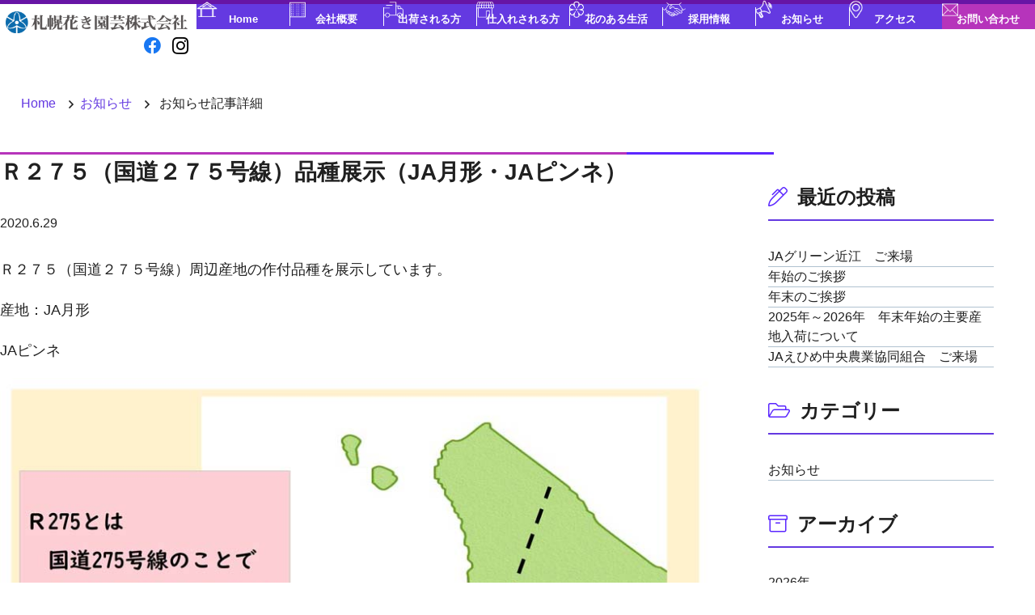

--- FILE ---
content_type: text/html; charset=UTF-8
request_url: https://www.sapporo-kaki.co.jp/2020/06/29/%EF%BD%92%EF%BC%92%EF%BC%97%EF%BC%95%EF%BC%88%E5%9B%BD%E9%81%93%EF%BC%92%EF%BC%97%EF%BC%95%E5%8F%B7%E7%B7%9A%EF%BC%89%E5%93%81%E7%A8%AE%E5%B1%95%E7%A4%BA%EF%BC%88ja%E6%9C%88%E5%BD%A2%E3%83%BBja/
body_size: 6684
content:
<!doctype html>
<html lang="ja">
<head>
<!-- Google tag (gtag.js) -->
<script async src="https://www.googletagmanager.com/gtag/js?id=G-Q7FV2KB5CE"></script>
<script>
  window.dataLayer = window.dataLayer || [];
  function gtag(){dataLayer.push(arguments);}
  gtag('js', new Date());

  gtag('config', 'G-Q7FV2KB5CE');
</script>
	<link rel="apple-touch-icon" sizes="180x180" href="https://www.sapporo-kaki.co.jp/wp-content/themes/twentynineteen/apple-touch-icon.png">
	<link rel="icon" type="image/png" sizes="32x32" href="https://www.sapporo-kaki.co.jp/wp-content/themes/twentynineteen/favicon-32x32.png">
	<link rel="icon" type="image/png" sizes="16x16" href="https://www.sapporo-kaki.co.jp/wp-content/themes/twentynineteen/favicon-16x16.png">
	<link rel="mask-icon" href="https://www.sapporo-kaki.co.jp/wp-content/themes/twentynineteen/safari-pinned-tab.svg" color="#5bbad5">
    <link rel="icon" href="https://www.sapporo-kaki.co.jp/wp-content/themes/twentynineteen/favicon.ico" id="favicon">
	<meta name="msapplication-TileColor" content="#ffffff">
	<meta name="theme-color" content="#ffffff">
	<meta charset="UTF-8" />
	<meta name="viewport" content="width=device-width, initial-scale=1, minimum-scale=1, maximum-scale=2.0">
	<meta name="description" content="Ｒ２７５（国道２７５号線）品種展示（JA月形・JAピンネ）の記事詳細 札幌花き園芸株式会社のホームページです。「切り花のみ」を扱う花き市場として、道内の切花流通の拠点を担い、道内の花き市場の5割以上を取扱う、北海道の中核的拠点市場となっています。" />
    <meta name="keywords" content="花市場,市場,切花,卸売,北海道,札幌,せり,切り花">
        
	<link rel="stylesheet" href="https://www.sapporo-kaki.co.jp/wp-content/themes/twentynineteen/base.css">
    <link rel="stylesheet" href="https://www.sapporo-kaki.co.jp/wp-content/themes/twentynineteen/sp.css" media="only screen and (min-width: 0px) and (max-width: 767px)" />
    	<link rel="profile" href="https://gmpg.org/xfn/11" />
    <script src="//ajax.googleapis.com/ajax/libs/jquery/3.6.0/jquery.min.js"></script>
    <script src="https://www.sapporo-kaki.co.jp/wp-content/themes/twentynineteen/js/nav.js"></script>
    <!-- menu -->
        
    	    
    <script>
        $(function() {
            $(".toggle_btn").on("click", function() {
                $(this).next().slideToggle();
            });
        });
    </script>
    
	<title>Ｒ２７５（国道２７５号線）品種展示（JA月形・JAピンネ） &#8211; 札幌花き園芸株式会社</title>
<meta name='robots' content='max-image-preview:large' />
<link rel='dns-prefetch' href='//s.w.org' />
<link rel="alternate" type="application/rss+xml" title="札幌花き園芸株式会社 &raquo; フィード" href="https://www.sapporo-kaki.co.jp/feed/" />
<link rel="alternate" type="application/rss+xml" title="札幌花き園芸株式会社 &raquo; コメントフィード" href="https://www.sapporo-kaki.co.jp/comments/feed/" />
<link rel="alternate" type="application/rss+xml" title="札幌花き園芸株式会社 &raquo; Ｒ２７５（国道２７５号線）品種展示（JA月形・JAピンネ） のコメントのフィード" href="https://www.sapporo-kaki.co.jp/2020/06/29/%ef%bd%92%ef%bc%92%ef%bc%97%ef%bc%95%ef%bc%88%e5%9b%bd%e9%81%93%ef%bc%92%ef%bc%97%ef%bc%95%e5%8f%b7%e7%b7%9a%ef%bc%89%e5%93%81%e7%a8%ae%e5%b1%95%e7%a4%ba%ef%bc%88ja%e6%9c%88%e5%bd%a2%e3%83%bbja/feed/" />
<link rel='stylesheet' id='twentynineteen-style-css'  href='https://www.sapporo-kaki.co.jp/wp-content/themes/twentynineteen/style.css?ver=10000' media='all' />
<link rel='stylesheet' id='twentynineteen-print-style-css'  href='https://www.sapporo-kaki.co.jp/wp-content/themes/twentynineteen/print.css?ver=10000' media='print' />
<link rel="EditURI" type="application/rsd+xml" title="RSD" href="https://www.sapporo-kaki.co.jp/xmlrpc.php?rsd" />
<link rel="wlwmanifest" type="application/wlwmanifest+xml" href="https://www.sapporo-kaki.co.jp/wp-includes/wlwmanifest.xml" /> 
<meta name="generator" content="WordPress 6.0.11" />
<link rel="canonical" href="https://www.sapporo-kaki.co.jp/2020/06/29/%ef%bd%92%ef%bc%92%ef%bc%97%ef%bc%95%ef%bc%88%e5%9b%bd%e9%81%93%ef%bc%92%ef%bc%97%ef%bc%95%e5%8f%b7%e7%b7%9a%ef%bc%89%e5%93%81%e7%a8%ae%e5%b1%95%e7%a4%ba%ef%bc%88ja%e6%9c%88%e5%bd%a2%e3%83%bbja/" />
<link rel='shortlink' href='https://www.sapporo-kaki.co.jp/?p=246' />
<link rel="pingback" href="https://www.sapporo-kaki.co.jp/xmlrpc.php"><style>.recentcomments a{display:inline !important;padding:0 !important;margin:0 !important;}</style></head>

<body>

<div id="fb-root"></div>
<script async defer crossorigin="anonymous" src="https://connect.facebook.net/ja_JP/sdk.js#xfbml=1&version=v12.0" nonce="7bL20coi"></script>

<header id="header" class="df heading">
    <div class="left_side left df">
        <h1 class="site_ttl"><a href="https://www.sapporo-kaki.co.jp/"><img src="https://www.sapporo-kaki.co.jp/wp-content/themes/twentynineteen/images/header/logo.png" alt="札幌花き園芸株式会社" class="img heading"></a></h1>
        <div class="c-both"></div>
        <div class="in_box right">
            <a href="https://www.facebook.com/sapporokakiengei/" class="facebook dib" target="_blank" rel="noopener" aria-label="facebook"><i class="fab fa-facebook bl2" ></i></a>
<!--            <a href="" class="twitter dib" target="_blank" rel="noopener" aria-label="twitter"><i class="fab fa-twitter bl3"></i></a>-->
            <a href="https://www.instagram.com/sapporo_kaki/" class="instagram dib" target="_blank" rel="noopener" aria-label="instagram"><i class="fab fa-instagram bk2"></i></a>
<!--
            <div id="google_translate_element" class="dib"></div>
            <script>
                function googleTranslateElementInit() {
                    new google.translate.TranslateElement({pageLanguage: 'ja', includedLanguages: 'en,ko,zh-CN,zh-TW', layout: google.translate.TranslateElement.InlineLayout.SIMPLE}, 'google_translate_element');
                }
            </script>
            <script src="//translate.google.com/translate_a/element.js?cb=googleTranslateElementInit"></script>   
-->
        </div>
    </div>
    <div id="spnav" class="sp pa">
        <!-- sp用 -->
        <a href="#!" aria-label="メニュー"><i id="menu_button" class="fal fa-bars bk" aria-hidden="true"></i><span class="loto center bk">MENU</span></a>
    </div><!-- spnav -->
    <nav id="menu" class="right">
        <ul id="nav" class="menu_ul">
            <li id="menu1" class="list dib wh pp1_bg pr"><a href="https://www.sapporo-kaki.co.jp/" class="wh"><img src="https://www.sapporo-kaki.co.jp/wp-content/themes/twentynineteen/images/header/menu1.png" alt="Home" id="icon1" class="center icon pa">Home</a></li><!-- 
            --><li id="menu2" class="list dib wh pp1_bg pr"><a href="https://www.sapporo-kaki.co.jp/company/" class="wh"><img src="https://www.sapporo-kaki.co.jp/wp-content/themes/twentynineteen/images/header/menu2.png" alt="会社概要" id="icon2" class="center icon pa">会社概要</a></li><!-- 
            --><li id="menu3" class="list dib wh pp1_bg pr"><a href="https://www.sapporo-kaki.co.jp/shipping/" class="wh"><img src="https://www.sapporo-kaki.co.jp/wp-content/themes/twentynineteen/images/header/menu3.png" alt="出荷される方" id="icon3" class="center icon pa">出荷される方</a></li><!-- 
            --><li id="menu4" class="list dib wh pp1_bg pr"><a href="https://www.sapporo-kaki.co.jp/purchase/" class="wh"><img src="https://www.sapporo-kaki.co.jp/wp-content/themes/twentynineteen/images/header/menu4.png" alt="仕入れされる方" id="icon4" class="center icon pa">仕入れされる方</a></li><!-- 
            --><li id="menu5" class="list dib wh pp1_bg pr"><a href="https://www.sapporo-kaki.co.jp/life/" class="wh"><img src="https://www.sapporo-kaki.co.jp/wp-content/themes/twentynineteen/images/header/menu5.png" alt="花のある生活" id="icon5" class="center icon pa">花のある生活</a></li><!-- 
            --><li id="menu6" class="list dib wh pp1_bg pr"><a href="https://www.sapporo-kaki.co.jp/recruit" class="wh"><img src="https://www.sapporo-kaki.co.jp/wp-content/themes/twentynineteen/images/header/menu6.png" alt="採用情報" id="icon6" class="center icon pa">採用情報</a></li><!-- 
            --><li id="menu7" class="list dib wh pp1_bg pr"><a href="https://www.sapporo-kaki.co.jp/news/" class="wh"><img src="https://www.sapporo-kaki.co.jp/wp-content/themes/twentynineteen/images/header/menu7.png" alt="お知らせ" id="icon7" class="center icon pa">お知らせ</a></li><!-- 
            --><li id="menu8" class="list dib wh pp1_bg pr"><a href="https://www.sapporo-kaki.co.jp/access/" class="wh"><img src="https://www.sapporo-kaki.co.jp/wp-content/themes/twentynineteen/images/header/menu8.png" alt="アクセス" id="icon8" class="center icon pa">アクセス</a></li><!-- 
            --><li id="menu9" class="list dib wh pp2_bg pr contact"><a href="https://www.sapporo-kaki.co.jp/contact/" class="wh"><img src="https://www.sapporo-kaki.co.jp/wp-content/themes/twentynineteen/images/header/menu9.png" alt="お問い合わせ" id="icon9" class="center icon pa">お問い合わせ</a></li>
        </ul>
    </nav>
</header>
    
<!--single.php-->

<main>
    <section id="page_top" class="pr in_flex">
        <div class="flex_item half pp4_bg">
            <div class="box pr db">
                <h2 class="page_ttl wh pa">お知らせ:詳細<span class="small db">News detail</span></h2>
            </div>
        </div>
        <div class="flex_item half">
            <img src="https://www.sapporo-kaki.co.jp/wp-content/themes/twentynineteen/images/news/top.jpg" alt="お知らせ" class="center heading">
        </div>
    </section><!-- page_top -->
    
    <div class="bread">
        <ul class="bread_ul">
            <li class="list dib"><a href="https://www.sapporo-kaki.co.jp/" class="pp2">Home</a><i class="far fa-angle-right"></i></li><li class="list dib"><a href="https://www.sapporo-kaki.co.jp/news/" class="pp2">お知らせ</a><i class="far fa-angle-right"></i></li>
            <li class="list dib">お知らせ記事詳細</li>
        </ul>
    </div><!-- bread -->
    
    <section id="archive">
        <div class="middle_inner df">
            <div class="contents_inner left">
                                <div class="post">
                    <h3 class="post_title pr">Ｒ２７５（国道２７５号線）品種展示（JA月形・JAピンネ）</h3>
                    <time class="post_date">2020.6.29</time>
                    <p>Ｒ２７５（国道２７５号線）周辺産地の作付品種を展示しています。</p>
<p>産地：JA月形</p>
<p>JAピンネ</p>
<p><img class="alignnone wp-image-248 size-full" src="https://www.sapporo-kaki.co.jp/wp-content/uploads/2022/07/生産者応援キャンペーン1-2.jpg" alt="" width="900" height="636" srcset="https://www.sapporo-kaki.co.jp/wp-content/uploads/2022/07/生産者応援キャンペーン1-2.jpg 900w, https://www.sapporo-kaki.co.jp/wp-content/uploads/2022/07/生産者応援キャンペーン1-2-300x212.jpg 300w, https://www.sapporo-kaki.co.jp/wp-content/uploads/2022/07/生産者応援キャンペーン1-2-768x543.jpg 768w" sizes="(max-width: 900px) 100vw, 900px" /></p>
<p><img loading="lazy" class="alignnone wp-image-247 size-full" src="https://www.sapporo-kaki.co.jp/wp-content/uploads/2022/07/IMG_3808.jpg" alt="" width="900" height="675" srcset="https://www.sapporo-kaki.co.jp/wp-content/uploads/2022/07/IMG_3808.jpg 900w, https://www.sapporo-kaki.co.jp/wp-content/uploads/2022/07/IMG_3808-300x225.jpg 300w, https://www.sapporo-kaki.co.jp/wp-content/uploads/2022/07/IMG_3808-768x576.jpg 768w" sizes="(max-width: 900px) 100vw, 900px" /></p>

                </div>
                                <div class="pagenation df">
                    <div class="in_left single_next"><i class="fal fa-angle-double-left"></i><a href="https://www.sapporo-kaki.co.jp/2020/07/31/%ef%bd%8a%ef%bd%81%e3%81%9f%e3%81%8d%e3%81%8b%e3%82%8f%e3%80%80pv%e5%8b%95%e7%94%bb/" rel="next">新しい記事へ</a></div>
                    <div class="in_right single_prev"><a href="https://www.sapporo-kaki.co.jp/2020/06/29/%e8%8a%b1%e3%81%8d%e5%8d%b8%e5%a3%b2%e5%b8%82%e5%a0%b4%e3%81%ab%e3%81%8a%e3%81%91%e3%82%8b%e7%94%9f%e8%b2%a9%e9%80%a3%e6%90%ba%e6%a9%9f%e4%bc%9a%e3%81%ae%e5%89%b5%e5%87%ba%e4%ba%8b%e6%a5%ad%e3%81%ae/" rel="prev">古い記事へ</a><i class="fal fa-angle-double-right"></i></div>
                </div>
            </div>
            <div class="side_inner right">
                
<h4 class="side_ttl pr"><i class="fal fa-pen-alt"></i>最近の投稿</h4>
<ul class="post_ul pr">
        <li><a href="https://www.sapporo-kaki.co.jp/2026/01/21/ja%e3%82%b0%e3%83%aa%e3%83%bc%e3%83%b3%e8%bf%91%e6%b1%9f%e3%80%80%e3%81%94%e6%9d%a5%e5%a0%b4/" class="bk">JAグリーン近江　ご来場</a></li>
        <li><a href="https://www.sapporo-kaki.co.jp/2026/01/05/%e5%b9%b4%e5%a7%8b%e3%81%ae%e3%81%94%e6%8c%a8%e6%8b%b6/" class="bk">年始のご挨拶</a></li>
        <li><a href="https://www.sapporo-kaki.co.jp/2025/12/29/%e5%b9%b4%e6%9c%ab%e5%b9%b4%e5%a7%8b%e3%81%ab%e3%81%a4%e3%81%84%e3%81%a6-7/" class="bk">年末のご挨拶</a></li>
        <li><a href="https://www.sapporo-kaki.co.jp/2025/12/25/2025%e5%b9%b4%ef%bd%9e2026%e5%b9%b4%e3%80%80%e5%b9%b4%e6%9c%ab%e5%b9%b4%e5%a7%8b%e3%81%ae%e4%b8%bb%e8%a6%81%e7%94%a3%e5%9c%b0%e5%85%a5%e8%8d%b7%e3%81%ab%e3%81%a4%e3%81%84%e3%81%a6/" class="bk">2025年～2026年　年末年始の主要産地入荷について</a></li>
        <li><a href="https://www.sapporo-kaki.co.jp/2025/12/15/ja%e3%81%88%e3%81%b2%e3%82%81%e4%b8%ad%e5%a4%ae%e8%be%b2%e6%a5%ad%e5%8d%94%e5%90%8c%e7%b5%84%e5%90%88%e3%80%80%e3%81%94%e6%9d%a5%e5%a0%b4/" class="bk">JAえひめ中央農業協同組合　ご来場</a></li>
    
</ul>

<h4 class="side_ttl pr"><i class="fal fa-folder-open"></i>カテゴリー</h4>
<ul class="cate_ul pr">
<li><a href="https://www.sapporo-kaki.co.jp/category/news/" class="bk">お知らせ</a></li>



</ul>


<h4 class="side_ttl pr"><i class="fal fa-archive"></i>アーカイブ</h4>
<!--
<ul class="archive_ul pr">
    </ul>
-->

<div><h4 class="toggle_btn">2026年</h4>
<ul class="child">
        <li>
        <a href="https://www.sapporo-kaki.co.jp/2026/01">
            1月
            (2)
        </a>
    </li>
                </ul></div>
        <div><h4 class="toggle_btn">2025年</h4>
<ul class="child">
        <li>
        <a href="https://www.sapporo-kaki.co.jp/2025/12">
            12月
            (4)
        </a>
    </li>
        <li>
        <a href="https://www.sapporo-kaki.co.jp/2025/11">
            11月
            (2)
        </a>
    </li>
        <li>
        <a href="https://www.sapporo-kaki.co.jp/2025/10">
            10月
            (3)
        </a>
    </li>
        <li>
        <a href="https://www.sapporo-kaki.co.jp/2025/09">
            9月
            (1)
        </a>
    </li>
        <li>
        <a href="https://www.sapporo-kaki.co.jp/2025/07">
            7月
            (2)
        </a>
    </li>
        <li>
        <a href="https://www.sapporo-kaki.co.jp/2025/06">
            6月
            (4)
        </a>
    </li>
        <li>
        <a href="https://www.sapporo-kaki.co.jp/2025/05">
            5月
            (2)
        </a>
    </li>
                </ul></div>
        <div><h4 class="toggle_btn">2024年</h4>
<ul class="child">
        <li>
        <a href="https://www.sapporo-kaki.co.jp/2024/12">
            12月
            (1)
        </a>
    </li>
        <li>
        <a href="https://www.sapporo-kaki.co.jp/2024/11">
            11月
            (2)
        </a>
    </li>
        <li>
        <a href="https://www.sapporo-kaki.co.jp/2024/10">
            10月
            (1)
        </a>
    </li>
        <li>
        <a href="https://www.sapporo-kaki.co.jp/2024/08">
            8月
            (1)
        </a>
    </li>
        <li>
        <a href="https://www.sapporo-kaki.co.jp/2024/07">
            7月
            (3)
        </a>
    </li>
        <li>
        <a href="https://www.sapporo-kaki.co.jp/2024/06">
            6月
            (4)
        </a>
    </li>
        <li>
        <a href="https://www.sapporo-kaki.co.jp/2024/05">
            5月
            (5)
        </a>
    </li>
        <li>
        <a href="https://www.sapporo-kaki.co.jp/2024/04">
            4月
            (7)
        </a>
    </li>
        <li>
        <a href="https://www.sapporo-kaki.co.jp/2024/03">
            3月
            (4)
        </a>
    </li>
        <li>
        <a href="https://www.sapporo-kaki.co.jp/2024/02">
            2月
            (2)
        </a>
    </li>
        <li>
        <a href="https://www.sapporo-kaki.co.jp/2024/01">
            1月
            (2)
        </a>
    </li>
                </ul></div>
        <div><h4 class="toggle_btn">2023年</h4>
<ul class="child">
        <li>
        <a href="https://www.sapporo-kaki.co.jp/2023/12">
            12月
            (7)
        </a>
    </li>
        <li>
        <a href="https://www.sapporo-kaki.co.jp/2023/11">
            11月
            (8)
        </a>
    </li>
        <li>
        <a href="https://www.sapporo-kaki.co.jp/2023/10">
            10月
            (1)
        </a>
    </li>
        <li>
        <a href="https://www.sapporo-kaki.co.jp/2023/07">
            7月
            (1)
        </a>
    </li>
        <li>
        <a href="https://www.sapporo-kaki.co.jp/2023/06">
            6月
            (5)
        </a>
    </li>
        <li>
        <a href="https://www.sapporo-kaki.co.jp/2023/05">
            5月
            (2)
        </a>
    </li>
        <li>
        <a href="https://www.sapporo-kaki.co.jp/2023/04">
            4月
            (5)
        </a>
    </li>
        <li>
        <a href="https://www.sapporo-kaki.co.jp/2023/02">
            2月
            (1)
        </a>
    </li>
        <li>
        <a href="https://www.sapporo-kaki.co.jp/2023/01">
            1月
            (2)
        </a>
    </li>
                </ul></div>
        <div><h4 class="toggle_btn">2022年</h4>
<ul class="child">
        <li>
        <a href="https://www.sapporo-kaki.co.jp/2022/12">
            12月
            (1)
        </a>
    </li>
        <li>
        <a href="https://www.sapporo-kaki.co.jp/2022/11">
            11月
            (1)
        </a>
    </li>
        <li>
        <a href="https://www.sapporo-kaki.co.jp/2022/10">
            10月
            (1)
        </a>
    </li>
        <li>
        <a href="https://www.sapporo-kaki.co.jp/2022/09">
            9月
            (2)
        </a>
    </li>
        <li>
        <a href="https://www.sapporo-kaki.co.jp/2022/07">
            7月
            (2)
        </a>
    </li>
        <li>
        <a href="https://www.sapporo-kaki.co.jp/2022/06">
            6月
            (3)
        </a>
    </li>
        <li>
        <a href="https://www.sapporo-kaki.co.jp/2022/05">
            5月
            (4)
        </a>
    </li>
        <li>
        <a href="https://www.sapporo-kaki.co.jp/2022/04">
            4月
            (2)
        </a>
    </li>
        <li>
        <a href="https://www.sapporo-kaki.co.jp/2022/03">
            3月
            (2)
        </a>
    </li>
        <li>
        <a href="https://www.sapporo-kaki.co.jp/2022/02">
            2月
            (1)
        </a>
    </li>
        <li>
        <a href="https://www.sapporo-kaki.co.jp/2022/01">
            1月
            (2)
        </a>
    </li>
                </ul></div>
        <div><h4 class="toggle_btn">2021年</h4>
<ul class="child">
        <li>
        <a href="https://www.sapporo-kaki.co.jp/2021/12">
            12月
            (1)
        </a>
    </li>
        <li>
        <a href="https://www.sapporo-kaki.co.jp/2021/11">
            11月
            (1)
        </a>
    </li>
        <li>
        <a href="https://www.sapporo-kaki.co.jp/2021/09">
            9月
            (1)
        </a>
    </li>
        <li>
        <a href="https://www.sapporo-kaki.co.jp/2021/05">
            5月
            (2)
        </a>
    </li>
        <li>
        <a href="https://www.sapporo-kaki.co.jp/2021/02">
            2月
            (1)
        </a>
    </li>
        <li>
        <a href="https://www.sapporo-kaki.co.jp/2021/01">
            1月
            (1)
        </a>
    </li>
                </ul></div>
        <div><h4 class="toggle_btn">2020年</h4>
<ul class="child">
        <li>
        <a href="https://www.sapporo-kaki.co.jp/2020/12">
            12月
            (1)
        </a>
    </li>
        <li>
        <a href="https://www.sapporo-kaki.co.jp/2020/11">
            11月
            (3)
        </a>
    </li>
        <li>
        <a href="https://www.sapporo-kaki.co.jp/2020/09">
            9月
            (3)
        </a>
    </li>
        <li>
        <a href="https://www.sapporo-kaki.co.jp/2020/07">
            7月
            (1)
        </a>
    </li>
        <li>
        <a href="https://www.sapporo-kaki.co.jp/2020/06">
            6月
            (4)
        </a>
    </li>
        <li>
        <a href="https://www.sapporo-kaki.co.jp/2020/05">
            5月
            (3)
        </a>
    </li>
        <li>
        <a href="https://www.sapporo-kaki.co.jp/2020/04">
            4月
            (5)
        </a>
    </li>
        <li>
        <a href="https://www.sapporo-kaki.co.jp/2020/03">
            3月
            (1)
        </a>
    </li>
        <li>
        <a href="https://www.sapporo-kaki.co.jp/2020/02">
            2月
            (6)
        </a>
    </li>
        <li>
        <a href="https://www.sapporo-kaki.co.jp/2020/01">
            1月
            (3)
        </a>
    </li>
                </ul></div>
        <div><h4 class="toggle_btn">2019年</h4>
<ul class="child">
        <li>
        <a href="https://www.sapporo-kaki.co.jp/2019/12">
            12月
            (4)
        </a>
    </li>
        <li>
        <a href="https://www.sapporo-kaki.co.jp/2019/11">
            11月
            (5)
        </a>
    </li>
        <li>
        <a href="https://www.sapporo-kaki.co.jp/2019/10">
            10月
            (1)
        </a>
    </li>
        <li>
        <a href="https://www.sapporo-kaki.co.jp/2019/09">
            9月
            (2)
        </a>
    </li>
        <li>
        <a href="https://www.sapporo-kaki.co.jp/2019/07">
            7月
            (3)
        </a>
    </li>
        <li>
        <a href="https://www.sapporo-kaki.co.jp/2019/06">
            6月
            (5)
        </a>
    </li>
        <li>
        <a href="https://www.sapporo-kaki.co.jp/2019/04">
            4月
            (6)
        </a>
    </li>
        <li>
        <a href="https://www.sapporo-kaki.co.jp/2019/03">
            3月
            (6)
        </a>
    </li>
        <li>
        <a href="https://www.sapporo-kaki.co.jp/2019/01">
            1月
            (2)
        </a>
    </li>
                </ul></div>
        <div><h4 class="toggle_btn">2018年</h4>
<ul class="child">
        <li>
        <a href="https://www.sapporo-kaki.co.jp/2018/12">
            12月
            (2)
        </a>
    </li>
        <li>
        <a href="https://www.sapporo-kaki.co.jp/2018/11">
            11月
            (2)
        </a>
    </li>
        <li>
        <a href="https://www.sapporo-kaki.co.jp/2018/10">
            10月
            (1)
        </a>
    </li>
        <li>
        <a href="https://www.sapporo-kaki.co.jp/2018/09">
            9月
            (3)
        </a>
    </li>
        <li>
        <a href="https://www.sapporo-kaki.co.jp/2018/08">
            8月
            (3)
        </a>
    </li>
        <li>
        <a href="https://www.sapporo-kaki.co.jp/2018/07">
            7月
            (1)
        </a>
    </li>
        <li>
        <a href="https://www.sapporo-kaki.co.jp/2018/06">
            6月
            (6)
        </a>
    </li>
        <li>
        <a href="https://www.sapporo-kaki.co.jp/2018/05">
            5月
            (3)
        </a>
    </li>
        <li>
        <a href="https://www.sapporo-kaki.co.jp/2018/04">
            4月
            (2)
        </a>
    </li>
        <li>
        <a href="https://www.sapporo-kaki.co.jp/2018/03">
            3月
            (1)
        </a>
    </li>
        <li>
        <a href="https://www.sapporo-kaki.co.jp/2018/02">
            2月
            (3)
        </a>
    </li>
        <li>
        <a href="https://www.sapporo-kaki.co.jp/2018/01">
            1月
            (2)
        </a>
    </li>
                </ul></div>
        <div><h4 class="toggle_btn">2017年</h4>
<ul class="child">
        <li>
        <a href="https://www.sapporo-kaki.co.jp/2017/12">
            12月
            (3)
        </a>
    </li>
        <li>
        <a href="https://www.sapporo-kaki.co.jp/2017/11">
            11月
            (3)
        </a>
    </li>
        <li>
        <a href="https://www.sapporo-kaki.co.jp/2017/10">
            10月
            (3)
        </a>
    </li>
        <li>
        <a href="https://www.sapporo-kaki.co.jp/2017/09">
            9月
            (3)
        </a>
    </li>
        <li>
        <a href="https://www.sapporo-kaki.co.jp/2017/08">
            8月
            (2)
        </a>
    </li>
        <li>
        <a href="https://www.sapporo-kaki.co.jp/2017/07">
            7月
            (2)
        </a>
    </li>
        <li>
        <a href="https://www.sapporo-kaki.co.jp/2017/06">
            6月
            (5)
        </a>
    </li>
        <li>
        <a href="https://www.sapporo-kaki.co.jp/2017/05">
            5月
            (3)
        </a>
    </li>
        <li>
        <a href="https://www.sapporo-kaki.co.jp/2017/03">
            3月
            (4)
        </a>
    </li>
        <li>
        <a href="https://www.sapporo-kaki.co.jp/2017/02">
            2月
            (1)
        </a>
    </li>
        <li>
        <a href="https://www.sapporo-kaki.co.jp/2017/01">
            1月
            (1)
        </a>
    </li>
    </ul></div>


            </div>
        </div><!-- middle_inner -->
    </section><!-- archive -->
   
   
    <div class="bottom_img">
        <img src="https://www.sapporo-kaki.co.jp/wp-content/themes/twentynineteen/images/bottom.jpg" alt="装飾 花の背景画像" class="pc heading">
        <img src="https://www.sapporo-kaki.co.jp/wp-content/themes/twentynineteen/images/bottom_sp.jpg" alt="装飾 花の背景画像" class="sp heading">
    </div>
    
</main>

<footer id="footer" class="pp6_bg heading">
   <div class="footer_inner wh_bg df">
       <nav class="footer_menu">
           <ul class="center">
               <li class="list dib"><a href="https://www.sapporo-kaki.co.jp/" class="bk db heading">ホーム</a></li><!-- 
            --><li class="list dib"><a href="https://www.sapporo-kaki.co.jp/about/company/" class="bk db heading">会社概要</a></li><!-- 
            --><li class="list dib"><a href="https://www.sapporo-kaki.co.jp/shipping/" class="bk db heading">出荷される方</a></li><!-- 
            --><li class="list dib"><a href="https://www.sapporo-kaki.co.jp/purchase/" class="bk db heading">仕入れされる方</a></li><!-- 
            --><li class="list dib"><a href="https://www.sapporo-kaki.co.jp/netservice/" class="bk db heading">札花ネットサービス</a></li><!-- 
            --><li class="list dib"><a href="https://www.sapporo-kaki.co.jp/life" class="bk db heading">花のある生活</a></li><!-- 
            --><li class="list dib"><a href="https://www.sapporo-kaki.co.jp/recruit/" class="bk db heading">採用情報</a></li><!-- 
            --><li class="list dib"><a href="https://www.sapporo-kaki.co.jp/news/" class="bk db heading">お知らせ</a></li><!-- 
            --><li class="list dib"><a href="https://www.sapporo-kaki.co.jp/access/" class="bk db heading">アクセス</a></li><!-- 
            --><li class="list dib"><a href="https://www.sapporo-kaki.co.jp/contact/" class="bk db heading">お問い合わせ</a></li>
           </ul>
       </nav>
       <div class="right_side right">
           <h4 class="center">お問い合わせ<span class="small gr lato center">Contact</span></h4>
           <div class="flex">
               <a href="tel:0118923287" class="link wh pp1_bg tel"><em class="fb"><i class="fas fa-phone-alt wh"></i>011-892-3287</em></a>
               <a href="https://www.sapporo-kaki.co.jp/contact/#form_top" class="link wh pp5_bg mail"><em class="fb"><i class="fas fa-envelope wh"></i>お問い合わせフォーム</em></a>
           </div>
       </div>
       <div class="left_side left">
          <div class="top">
           <h4 class="footer_ttl dib"><a href="https://www.sapporo-kaki.co.jp/" class="heading"><img src="https://www.sapporo-kaki.co.jp/wp-content/themes/twentynineteen/images/header/logo.png" alt="札幌花き園芸" class="heading" aria-label="札幌花き園芸"></a></h4>
           <div class="detail dib">
               <p class="postcord dib">〒003-0030</p>
               <address class="dib">札幌市白石区流通センター７丁目３番５号</address>
               <p class="phone_number">TEL:011-892-3287　FAX:011-892-4500</p>
           </div>
           </div>
           <div class="footer_link">
               <a href="https://www.sapporo-kaki.co.jp/company/#group" class="pp4">札花ホールディングスグループ<i class="fal fa-external-link-alt pp4"></i></a>
               <ul class="footer_link_ul">
                   <li class="dib list">・札幌花き園芸株式会社</li><!-- 
                --><li class="dib list">・株式会社おたるＨＡＮＡオークション</li><!-- 
                --><li class="dib list">・株式会社むろらんＨＡＮＡオークション</li><!-- 
                --><li class="dib list">・ロジステックワークス株式会社</li><!-- 
                --><li class="dib list">・株式会社札花物流</li>
               </ul>
           </div>
       </div>
   </div>
   <p class="center copy wh krl">Copyright © SAPPORO KAKIENGEI CO.,LTD. All rights reserved.</p>
</footer>

<link rel="preconnect" href="https://fonts.googleapis.com">
<link rel="preconnect" href="https://fonts.gstatic.com" crossorigin>
<link href="https://fonts.googleapis.com/css2?family=Karla:wght@300;400;500;600;700;800&family=Lato:ital,wght@0,100;0,300;0,400;0,700;0,900;1,100;1,300;1,400;1,700;1,900&family=Noto+Serif+JP:wght@200;300;400;500;600;700;900&display=swap" rel="stylesheet">
<link href="https://www.sapporo-kaki.co.jp/wp-content/themes/twentynineteen/fontawesome-pro-5.15.1/css/all.css" rel="stylesheet" type="text/css" />


<script src='https://www.sapporo-kaki.co.jp/wp-includes/js/comment-reply.min.js?ver=6.0.11' id='comment-reply-js'></script>
	<script>
	/(trident|msie)/i.test(navigator.userAgent)&&document.getElementById&&window.addEventListener&&window.addEventListener("hashchange",function(){var t,e=location.hash.substring(1);/^[A-z0-9_-]+$/.test(e)&&(t=document.getElementById(e))&&(/^(?:a|select|input|button|textarea)$/i.test(t.tagName)||(t.tabIndex=-1),t.focus())},!1);
	</script>
	
</body>
</html>


--- FILE ---
content_type: text/css
request_url: https://www.sapporo-kaki.co.jp/wp-content/themes/twentynineteen/base.css
body_size: 18320
content:
@charset "UTF-8";
body {font-size: 16px;font-family:"游ゴシック体", YuGothic, "游ゴシック", "Yu Gothic", sans-serif;font-weight: 400;margin: 0 auto;padding: 0;line-height: 1.8;-webkit-text-size-adjust: 100%;position: relative;box-sizing: border-box;color: #202020;}
html {scroll-behavior: smooth;}
section {inline-size: 100%;position: relative;}
img {border: none;vertical-align: middle;}
a {text-decoration: none;cursor: pointer;transition: .2s;}
a:hover,input[type="submit"]:hover,input[type="reset"]:hover {opacity: 0.8;filter: alpha(opacity=80);-ms-filter: "alpha( opacity=80 )";transition: 0.2s;}
li {list-style-type: none;}
address,em {font-style: normal;}
/************************ float **********************************************/
.c-both {clear: both;}
.left,.in_left {float: left;}
.right,.in_right {float: right;}
.center {display: block;margin-inline: auto;text-align: center;}
/************* display *************/
.flex {display: flex;justify-content: space-between;}
.in_flex {display: flex;justify-content: space-between;}
.db {display: block;}
.dib {display: inline-block;}
.df {display: flow-root;}
.toggle_btn.fixed {position: fixed;right: 1.25em;top: 0;}
.ofh {overflow: hidden;}
/**************** inline-size ******************/
.large_inner {inline-size: min(1740px, 96%);margin-inline: auto;}
.inner {inline-size: min(1680px, 96%);margin-inline: auto;}
.middle_inner {inline-size: min(1260px, 96%);margin-inline: auto;}
.middle_inner2 {inline-size: min(1280px, 96%);margin-inline: auto;}
.in_inner {inline-size: min(980px, 100%);margin-inline: auto;}
.footer_inner {inline-size: min(1800px, 96%);margin-inline: auto;}
.in_inner {inline-size: min(1260px, 100%);margin-inline: auto;}
.heading {inline-size: 100%;}
.half {inline-size: 50%;}
.sp {display: none;}
.pc {display: block;}
.pr {position: relative;}
.pa {position: absolute;}
.table {display: table;}
.table dt,.table dd {display: table-cell;}
/************************************font************************************/
.lato {font-family: 'Lato', sans-serif;}
.noto {font-family: 'Noto Serif JP', serif;}
.krl {font-family: 'Karla', sans-serif;}
.ymc {font-family: "游明朝体", "Yu Mincho", YuMincho, serif;}
.fb {font-weight: bold;}
/**/
.wh {color: #fff;}
.bk {color: #202020;}
.bk2 {color: #000;}
.gr {color: #666;}
.bl1 {color: #025fea;}
.bl2 {color: #1877F2;}
.bl3 {color: #1C9AEE;}
.pp1 {color: #b634bb;}
.pp2 {color: #6439e1;}
.pp3 {color: #b633ba;}
.pp4 {color: #5c26ff;}
.pp5 {color: #6439a0;}
.pp6 {color: #5b26ff;}
.pp7 {color: #b633b9;}
.pp8 {color: #5926FF;}
.pp9 {color: #b333bb;}
.re {color: #f00;}

.wh_bg {background-color: #FFF;}
.pp1_bg {background-color: #6439e1;}
.pp2_bg {background-color: #6715a5;}
.pp3_bg {background-color: #efebfc;}
.pp4_bg {background-color: #5c26ff;}
.pp5_bg {background-color: #b634bb;}
.pp6_bg {background-color: #5c27fe;}

/*common*/
.sub_ttl {font-size: 2.500em;margin: 0;}
.sub_ttl2 {font-size: 2.5em;margin: 0;color: #1f1f1f;line-height: 1.200em;position: relative;}
.sub_ttl2::after {content: "";position: absolute;background-color: #b634bb;inline-size: min(74px,5vw);block-size: 2px;inset: -0.75em auto auto -0.125em;}
.sub_ttl2.center:after {inset: -0.75em 0 auto 0;margin: auto;}
.sub_ttl2 span.small {font-size: 0.325em;font-family: 'Karla', sans-serif;color: #666;display: block;font-weight: 500;line-height: 4em;letter-spacing: 0.05em;}
.sub_ttl2 span.medium {font-size: 0.75em;color: #1F1F1F;display: block;margin-block-end: 0.25em;}
.sub_ttl3 {}
a.more {opacity: 1;transition: all 0.3s;}
a.more:hover {background-color: #b634bb;}
a.more:after {content: "";position: absolute;}

/*header*/
#header {border-top: 5px solid #6715a5;position: fixed;z-index: 10;background-color: #fff;}
#header .left_side {inline-size: 19%;}
#header .left_side .site_ttl {margin: 0 0 0 3%;inline-size: min(344px,93%);}
#header .left_side .site_ttl img.img {}
#header .left_side .in_box {inline-size: 100%;padding-block-start: 0.5em;text-align: end;}
#header .left_side .in_box a.facebook {margin-inline-end: 1em;}
#header .left_side .in_box a.facebook i.fa-facebook {font-size: 2.063em;vertical-align: middle;}
#header .left_side .in_box a.twitter {margin-inline-end: 1em;}
#header .left_side .in_box a.twitter i.fa-twitter {font-size: 2.25em;vertical-align: middle;}
#header .left_side .in_box a.instagram {margin-inline-end: 1em;}
#header .left_side .in_box a.instagram i.fa-instagram {font-size: 2.25em;vertical-align: middle;}
#header .left_side #google_translate_element {margin-inline-end: 2%;}
#header nav#menu {inline-size: min(1530px,81%);}
#header nav#menu ul.menu_ul {padding-inline-start: 0;margin: 0;}
#header nav#menu ul.menu_ul li.list {inline-size: calc(100% / 9);text-align: center;aspect-ratio: 4.25 / 3;padding-block-start: 0.5em;box-sizing: border-box;font-size: clamp(0.775em,1.042vw,1.250em);font-weight: bold;}
#header nav#menu ul.menu_ul li.list::after {content: "";position: absolute;background-color: #FFF;left: 0;top: 12%;inline-size: 1px;block-size: 76%;}

#header nav#menu ul.menu_ul li.select a.wh {background-color: #c440c9;}

#header nav#menu ul.menu_ul li.list:first-of-type::after {content: none;}
#header nav#menu ul.menu_ul li.list.contact {background-color: #b634bb;}
#header nav#menu ul.menu_ul li.list.contact::after {content: none;}
#header nav#menu ul.menu_ul li.list a.wh {inline-size: 100%;block-size: 100%;display: block;transition: all 0.5s;}
#header nav#menu ul.menu_ul li.list a.wh:hover {color: #6715a5;background-color: #fff;opacity: 1;}
#header nav#menu ul.menu_ul li.list a.wh:hover img {filter: invert(68%) sepia(21%) saturate(3361%) hue-rotate(249deg) brightness(78%) contrast(93%);}
#header nav#menu ul.menu_ul li.list img.icon {inset: 60% 0 auto 0;transform: translateY(-50%);transition: all 0.5s;}
#header nav#menu ul.menu_ul li.list img#icon1 {inline-size: min(36px,22%);}
#header nav#menu ul.menu_ul li.list img#icon2 {inline-size: min(28px,17%);}
#header nav#menu ul.menu_ul li.list img#icon3 {inline-size: min(36px,22%);}
#header nav#menu ul.menu_ul li.list img#icon4 {inline-size: min(32px,19%);}
#header nav#menu ul.menu_ul li.list img#icon5 {inline-size: min(26px,16%);}
#header nav#menu ul.menu_ul li.list img#icon6 {inline-size: min(42px,25%);}
#header nav#menu ul.menu_ul li.list img#icon7 {inline-size: min(30px,18%);}
#header nav#menu ul.menu_ul li.list img#icon8 {inline-size: min(24px,15%);}
#header nav#menu ul.menu_ul li.list img#icon9 {inline-size: min(30px,18%);}


/*top*/
main {padding-block-start: 7.35em;}
#top_img {}
#top_img:after {content: "";position: absolute;background-color: #B634BB;block-size: 7em;inline-size: 1px;inset:auto 0 -2.5em 0;margin: auto;display: block;}
#top_img h2.lato {left: 1em;top: 14%;font-size: clamp(1.5em,6.4vw,7.5em);line-height: 1.2em;letter-spacing: 0.05em;margin: 0;color: #f0f0f0;text-shadow: 5px 5px 20px #a0a0a0;}
#top_img h2.lato span.noto {font-size: 0.3em;text-shadow: 0 0 0;letter-spacing: 0.1em;}
#top_img h2.lato span.noto::after {content: "";position: absolute;background-color: #fff;inline-size: 4em;block-size: 1px;inset: 50% -3em auto auto;}

#top_info {box-sizing: border-box;padding: 4.5em 0.75% 3em 0.75%;}
#top_info .flex {flex-wrap: wrap;}
/*#top_info .flex .flex_item.news_box {inline-size: 100%;}*/
#top_info .flex .flex_item {inline-size: min(590px,32%);aspect-ratio: 5.9 / 5.6;}
#top_info .flex .flex_item .sub_ttl {line-height: 1em;margin-block-end: 0.75em;}
#top_info .flex .flex_item .sub_ttl span.small {font-size: 0.325em;font-weight: normal;}
#top_info .flex .flex_item .sub_ttl i.fa-instagram {font-size: 1.050em;margin-inline-end: 0.35em;vertical-align: middle;}
#top_info .flex .flex_item .sub_ttl i.fa-youtube {font-size: 1.050em;margin-inline-end: 0.35em;vertical-align: middle;}
#top_info .news_dl {border-top: 1px solid #a5a5a5;margin: 0;padding: 1em 0;}
#top_info .news_dl:last-of-type {border-bottom: 1px solid #a5a5a5;}
#top_info .news_dl::after {content: "";position: absolute;background-color: #ae3966;inline-size: 7em;block-size: 1px;top: -1px;left: 0;}
#top_info .news_dt {}
#top_info .news_dt time {font-size: 0.938em;}
#top_info .news_dd {margin-inline-start: 0;}
#top_info a.more {left: 0;bottom: 0;padding: 0.65em 0;display: block;inline-size: min(220px,45%);text-align: center;font-weight: bold;}
#top_info a.more:after {content: "";position: absolute;background-color: #413d6f;inline-size: 3em;block-size: 1px;top: 50%;right: -1.5em;transition: all 0.3s;}
#top_info a.more:hover:after {right: -2.5em;}
#top_info div.bg {padding: 7.75% 5%;}

#top_category {padding: 3em 0 2.5em 0;}
#top_category h2.sub_ttl {margin-block-end: 0.5em;}
#top_category h2.sub_ttl::before {content: "";position: absolute;background-color: #5C26FF;inline-size: 5rem;block-size: 2px;inset: 3rem 0 auto 0;margin: auto;}
#top_category .flex {flex-wrap: wrap;}
#top_category .flex_item {inline-size: calc(100% / 3);}
#top_category .flex_item .img_link {}
#top_category .flex_item .img_link img.center {transition: all 0.5s;}
#top_category .flex_item .img_link:hover img.center {transform: scale(1.1 , 1.1);}
#top_category .flex_item .img_link p.pa {margin: 0;padding: 1em 1em 0 1em;border-radius: 50%;aspect-ratio: 1;box-sizing: border-box;top: auto;left: auto;right: 3%;bottom: -2em;transition: all 0.3s;font-size: clamp(0.875em,0.833vw,1em);}
#top_category .flex_item .img_link:hover p.pa {/*right: 2%;*/transform: rotate(-10deg);bottom: -2.25em;}
#top_category .flex_item .img_link p.pa img.img {inline-size: min(36px,2.25em);}
#top_category .flex_item .cat_ttl {font-size: 1.875em;padding-inline-start: 4%;line-height: 1em;margin-block-end: 0.5em;}
#top_category .flex_item .cat_ttl a.bk {transition: all 0.3s;opacity: 1;}
#top_category .flex_item .cat_ttl a.bk:hover {color: #5c27fe;}
#top_category .flex_item .cat_ttl img.icon {margin-inline-start: 0.5em;}
#top_category .flex_item .cat_ttl img#c_icon1 {inline-size :min(42px,7%);}
#top_category .flex_item .cat_ttl img#c_icon2 {inline-size :min(38px,6.5%);}
#top_category .flex_item .cat_ttl img#c_icon3 {inline-size :min(36px,6%);}
#top_category .flex_item .cat_ttl img#c_icon4 {inline-size :min(34px,5.5%);}
#top_category .flex_item .cat_ttl img#c_icon6 {inline-size :min(30px,5%);}
#top_category .flex_item .cat_ttl img#c_icon7 {inline-size: min(48px,8%);}
#top_category .flex_item .cat_ttl span.small {font-size: 0.433em;font-weight: normal;letter-spacing: 0.05em;}
#top_category .flex_item p.text {font-size: 1.125em;padding-inline-start: 4%;margin-block-start: 0;inline-size: 92%;margin-block-end: 2.5em;}

#top_calendar {margin-block:3em 5em;}
#top_calendar h2.sub_ttl {margin-block-end: 0.5em;}
#top_calendar h2.sub_ttl::before {content: "";position: absolute;background-color: #5C26FF;inline-size: 5rem;block-size: 2px;inset: 0 0 auto 0;margin: auto;}
#top_calendar a.bk {transition: all 0.3s;opacity: 1;font-size: 1.875em;}
#top_calendar a.bk:hover {color: #5c27fe;}
#top_calendar a.bk .fa-file-pdf {margin-inline-start: 0.25em;font-size: 1.1em;color: #c440c9;}
#top_calendar img.calendar_img {inline-size: min(900px,100%);margin-inline: auto;margin-block-start: 2em;}


#top_recruit {background-color: #6439e1;background-image: url(./images/top_recruit_bg.jpg);background-position: center top;background-repeat: no-repeat;background-size: 100%, 100%;padding: 2.5em 0 5.5em 0;}
#top_recruit .middle_inner2 {flex-flow: row-reverse;}
#top_recruit .middle_inner2:hover {opacity: 1;}
#top_recruit .middle_inner2 .img_box {background-image: url(images/link5.jpg);background-position: center center;background-repeat: no-repeat;background-size: 100%;transition: all 0.5s;}
#top_recruit .middle_inner2:hover .img_box {background-size: 110%;}
#top_recruit h2.sub_ttl {margin-block-end: 0.5em;font-weight: 500;}
#top_recruit h2.sub_ttl::after {content: "";position: absolute;inset: 3px 0 auto 0;inline-size: 2em;block-size: 2px;background-color: #fff;margin: auto;}
#top_recruit .text_box {padding-block-start: 2em;padding-block-end: 1.75em;}
#top_recruit .text_box .cat_ttl {font-size: 1.875em;padding-inline-start: 5%;line-height: 1em;margin-block-end: 0.5em;margin-block-start: 0.875em;}
#top_recruit .text_box .cat_ttl {transition: all 0.3s;opacity: 1;}
#top_recruit .middle_inner2:hover .text_box .cat_ttl {color: #5c27fe;}
#top_recruit .text_box .cat_ttl img#c_icon5 {inline-size: min(52px,9%);margin-inline-start: 0.35em;}
#top_recruit .text_box .cat_ttl span.small {font-size: 0.433em;font-weight: normal;letter-spacing: 0.05em;}
#top_recruit .text_box p.text {font-size: 1.125em;padding-inline-start: 5%;margin-block-start: 0;inline-size: 92%;margin-block-end: 1.5em;}
#top_recruit .text_box p.pp6_bg {margin: 0;padding: 1.075em 1.075em 0 1.075em;border-radius: 50%;aspect-ratio: 1;box-sizing: border-box;transition: all 0.3s;inline-size: fit-content;margin-inline-start: 3.5%;top: 0;font-size: clamp(0.875em,0.833vw,1em);}
#top_recruit .text_box:hover p.pp6_bg {/*margin-inline-start: 5%;*/transform: rotate(-13deg);top: 0.25em;}
#top_recruit .text_box p.pp6_bg img.img {inline-size: min(36px,2.25em);}

#footer {position: relative;padding: 9.5em 0 0.5em 0;box-sizing: border-box;}
#footer .footer_inner {position: absolute;inset: -7.75em 0 auto 0;box-sizing: border-box;padding: 1.125em 2% 1.5em 2%;}
#footer nav.footer_menu ul.center {padding-inline-start: 0;margin-block-start: 0;margin-block-end: 1.5em;}
#footer nav.footer_menu ul.center li.list {margin-inline-end: 1%;font-size: 0.875em;}
#footer nav.footer_menu ul.center li.list a.heading {transition: all 0.3s;opacity: 1;}
#footer nav.footer_menu ul.center li.list a.heading:hover {color: #2244fd;}
#footer .left_side {inline-size: 50%;border-right: 1px solid #ccc;box-sizing: border-box;}
#footer .left_side .top .footer_ttl {inline-size: min(344px,40%);margin: 0 2.25em 0 0;vertical-align: top;}
#footer .left_side .top .detail {inline-size: 45%;font-size: 0.938em;padding-block-start: 0.5em;}
#footer .left_side .top .detail p.postcord {margin: 0 0.75em 0 0;}
#footer .left_side .top .detail p.phone_number {margin: 0;}
#footer .left_side .footer_link a.pp4 {font-size: 1.125em;font-weight: 600;margin-block-start: 0.75em;display: block;transition: all 0.3s;inline-size: fit-content;}
#footer .left_side .footer_link a.pp4:hover {color: #b634bb;}
#footer .left_side .footer_link a.pp4 i.fa-external-link-alt {margin-inline-start: 0.25em;transition: all 0.3s;}
#footer .left_side .footer_link a.pp4:hover i.fa-external-link-alt {color: #b634bb;}
#footer .left_side .footer_link .footer_link_ul {padding-inline-start: 0;margin-block-start: 0.5em;margin-inline-start: -0.25em;font-size: 0.938em;margin-block-end: 0;}
#footer .left_side .footer_link .footer_link_ul li.list {margin-inline-end: 0.75em;}
#footer .right_side {inline-size: 50%;padding-block-start: 0.75em;padding-inline-start: 2em;box-sizing: border-box;}
#footer .right_side h4.center {font-size: 2em;margin: 0;line-height: 1.25em;}
#footer .right_side h4.center span.small {font-size: 0.406em;}
#footer .right_side .flex {inline-size: min(640px,96%);  margin: 0.5em auto 0 auto;  padding-inline-start: 2em;}
#footer .right_side .flex a.link {inline-size: 49%;text-align: center;padding: 0.35em 0;}
#footer .right_side .flex a.link.tel {letter-spacing: 0.1em;font-size: 1.125em;transition: all 0.3s;opacity: 1;}
#footer .right_side .flex a.link.tel:hover {background-color: #025fea;}
#footer .right_side .flex a.link.tel i.fa-phone-alt {font-size: 1.222em;margin-inline-end: 0.35em;vertical-align: middle;}
#footer .right_side .flex a.link.mail {padding-block-start: 0.5em;transition: all 0.3s;opacity: 1;}
#footer .right_side .flex a.link.mail:hover {background-color: #ce28d5;}
#footer .right_side .flex a.link.mail i.fa-envelope {font-size: 1.375em;margin-inline-end: 0.75em;vertical-align: middle;}
#footer .copy {margin: 0;font-size: 0.875em;letter-spacing: 0.05em;}
/*page*/
#page_top .flex_item .box {block-size: 100%;inline-size: min(630px,96%);margin: 0 0 auto auto;}
#page_top .flex_item .page_ttl {inset: 50% auto auto 0;transform: translateY(-50%);margin: 0;font-size: 2.625em;line-height: 1.2em;font-size: clamp(14px,3.875vw,2.625em);}
#page_top .flex_item .page_ttl span.small {font-size: 0.372em;font-weight: 400;line-height: 3em;}
#page_top .flex_item:last-of-type {aspect-ratio: 96 / 30;overflow: hidden;position: relative;}
#page_top .flex_item:last-of-type img {position: absolute;inset:auto auto 0 auto;}
.bread {inline-size: min(1260px,96%);margin: auto;}
.bread .bread_ul {padding: 0;margin: 2em auto 0 0;}
.bread .bread_ul .list {margin-inline-end: 0.5em;}
.bread .bread_ul .list i.fa-angle-right {margin-inline-start: 1em;vertical-align: middle;}
/*about*/
.btn_section {margin: 8em 0 2em 0;}
.btn_section.bottom_set {margin-block-end: 6em;}
.btn_section .middle_inner .page_btn:after {content: "";position: absolute;background-color: #b634bb;inline-size: min(72px,8%);block-size: 2px;inset:-3em 0 auto 0;margin: auto;}
.btn_section .middle_inner .page_btn a.pr {inline-size: min(372px,32%);border: 1px solid #6439e1;margin: 0 1% 0 0;font-size: 1.125em;padding: 0.75em 0;}
.btn_section .middle_inner .page_btn a.pr.active {color: #b633ba;pointer-events: none;}
.btn_section .middle_inner .page_btn a.pr:after {content: "";position: absolute;background-color: #393d75;inline-size: min(40px,12%);block-size: 1px;inset:50% -0.875em auto auto;}
.btn_section .middle_inner .in_inner h3.center {font-size: 1.750em;margin-block-start: 2.35em;margin-block-end: 0.875em;}
.btn_section .middle_inner .in_inner .flex .flex_item {inline-size: min(300px,31%);text-align: center;padding: 0.5em 0;font-size: 1.125em;}
.btn_section .middle_inner .in_inner .flex .flex_item i.fa-angle-down {inset :50% 0.5em auto auto;transform: translateY(-50%);font-size: 1.444em;}
.btn_section .angle {inline-size: min(266px,21.5%);margin: 2.5em auto 1em auto;}
#greetng {padding: 5.5em 0 0 0;overflow: hidden;}
#greetng::after {content: "";position: absolute;background-color: #FFF;border-radius: 50%;box-sizing: border-box; border: 1.5em solid #e7dfff;inline-size: min(1600px,84.25%);aspect-ratio: 1;z-index: -1;margin: auto;inset: auto 0 7em 0;inset: 0 0 auto 0;}
#greetng .middle_inner {padding-block-end: 8em;}
#greetng strong.ymc {font-size: 2.250em;margin-block-start: 0.875em;display: block;}
#greetng .text_side.size1 {inline-size: min(680px,54%);}
#greetng .text_side.size1.right {padding-block-start: 3em;}
#greetng .text_side.size2 {inline-size: min(600px,48%);padding-block-start: 2.5em;}
#greetng .text_side .p_1 {font-size: 1.125em;margin-block-start: 2em;}
#greetng .text_side .name {inline-size: fit-content;font-size: 1.125em;margin-block-start: 0.75em;}
#greetng .text_side .name img.name_img {inline-size: min(212px,100%);margin: 0.5em 0.25em auto 1px;}
#greetng .img_side.size1 {inline-size: min(480px,39%);}
#greetng .img_side.size1.right {padding-block-start: 2.5em;margin-inline-end: 2%;}
#greetng .img_side.size1.left {padding-block-start: 0.875em;}
#greetng .img_side.size2 {inline-size: min(580px,48%);}
#greetng .img_side img.img {border-radius: 50%;}
#greetng .img_side img.l_img {inset: -5em auto auto auto;}
#position {padding-block-start: 7.5em;}
#position .large_inner {padding-block-end: 11em;}
#position .large_inner::after {content: "";position: absolute;background-color: #FFF;border-radius: 50%;border: 10px solid #f4e1f5;inline-size: min(560px,33%);aspect-ratio: 1;z-index: -1;margin: auto;inset: auto 0 7em 0;inset: auto 0 12.5% 0;box-sizing: border-box;}
#position p.p_1 {font-size: 1.125em;color: #1F1F1F;margin-block-start: 1.5em;margin-block-end: 3.25em;}
#position .correlation_diagram .in_ttl {color: #1F1F1F;font-size: 1.875em;line-height: 1.200;}
#position .correlation_diagram .flex .flex_item {inline-size: min(480px,27.75%);text-align: center;font-size: clamp(12px,1.67vw,2em);}
#position .correlation_diagram .flex .flex_item div {box-sizing: border-box;border-radius: 0.35em;line-height: 1.3em;padding: 1.25em 0;}
#position .correlation_diagram .flex .flex_item.left_item .heading {border:4px solid #6439e1;margin-block-end: 1em;}
#position .correlation_diagram .flex .flex_item.left_item .left {border:4px solid #6439e1;inline-size: 42.5%;position: absolute;
inset: auto auto 0 0;
padding: 1.75em 0;}
#position .correlation_diagram .flex .flex_item.left_item .right {border:4px solid #6439e1;inline-size: 42.5%;position: absolute;
inset: auto 0 0 auto;
padding: 1.75em 0;}
#position .correlation_diagram .flex .flex_item.center_item .heading {border:4px solid #b634ba;}
#position .correlation_diagram .flex .flex_item.center_item .heading.pp4_bg {border: 3px solid #5c26ff;margin-block-end: 2.125em;padding: 1.35em 0;}
#position .correlation_diagram .flex .flex_item.right_item .left{border:4px solid #b634ba;inline-size: 42.5%;position: absolute;inset: 56% auto auto 0;
transform: translateY(-50%);padding: 2.5em 0;}
#position .correlation_diagram .flex .flex_item.right_item .right {border:4px solid #b634ba;inline-size: 42.5%;position: absolute;inset: 56% 0 auto auto;
transform: translateY(-50%);padding: 2.5em 0;}
#position .arrow1 {top: 50%;bottom: auto;transform: translateY(-50%);inline-size: min(104px,22%);}
#position .arrow2 {top: 50%;bottom: auto;transform: translateY(-50%);}
#position .arrow3 {top: 0;bottom: auto;transform: translateY(-25%);inline-size: min(104px,52%);}
#position .arrow4 {inset:auto 0 auto 0;margin: auto;top: calc(100% + 0.3em); }
#position .arrow5 {top: auto;bottom: 0;transform: translateY(25%);inline-size: min(104px,22%);}
#position .arrow6 {top: 0;bottom: auto;transform: translateY(-25%);inline-size: min(104px,22%);}
#position .arrow7 {top: 50%;bottom: auto;transform: translateY(-50%);}
#position .l_tail {left: calc(100% + 1vw);right: auto;}
#position .m_tail {left: calc(100% + 0.25em);right: auto;inline-size: min(63px,32%);}
#position .s_tail {inline-size: min(48px,10%);}
#process {padding-block-start: 7.5em;margin-block-end: 6.75em;}
#process .flex {flex-wrap: wrap;justify-content: flex-start;}
#process .flex_item {inline-size: min(555px,32%);margin-block-end: 1.5em;}
#process .flex_item h4.sub_ttl3 {padding-inline-start: 14%;font-size: clamp(20px,1.458vw,1.75em);margin-block-end: 0.25em;inline-size: fit-content;}
#process .flex_item h4.sub_ttl3:after {content: "";position: absolute;inline-size: min(41px,3vw);block-size: 1px;background-color: #6439e1;inset:50% -2.25em auto auto;}
#process .flex_item h4.sub_ttl3 span.num {inset:50% auto auto 0.35em;border-radius: 50%;font-size: 1.071em;inline-size: 1.7em;text-align: center;font-style: italic;line-height: 1em;aspect-ratio: 1;padding: 0.35em 0.125em 0 0;box-sizing: border-box;font-size: clamp(0.857em,1.563vw,1.075em);transform: translateY(-50%);}
#process .flex_item figure.heading {padding: 0;box-sizing: border-box;margin: 0 0 0 auto;inline-size: min(480px,86.5%);}
#process .flex_item figure.heading .p_1 {font-size: 1.125em;block-size: 6em;padding-block-end: 2em;inline-size: 97%;margin: auto;}
#process .flex_item figure.heading img.tri1 {inset:50% auto auto -10%;transform: translateY(-50%);inline-size: min(26px,5.5%);}
/*company*/
#company {padding: 3em 0 5.5em 0;}
#company .swiper-container {z-index: 0 !important;margin-block-end: 8em;}
#company .swiper-button-prev {position: absolute;inset: 50% auto auto -0.6em;z-index: 0;line-height: 1em;font-size: 13em;transform: translateY(-50%);color: #b634bb;}
#company .swiper-button-next {position: absolute;inset: 50% -0.6em auto auto;z-index: 0;line-height: 1em;font-size: 13em;transform: translateY(-50%);color: #b634bb;}
#company dl.table {inline-size: 100%;font-size: 1.125em;margin: 0;}
#company .sub_ttl2 {margin-block-end: 0.5em;}
#company dl.table .company_dt {inline-size: 7em;border-bottom: 1px solid #6439e1;padding: 0.875em 0;}
#company dl.table .company_dd {border-bottom: 1px solid #b0c2d0;padding: 0.875em 0 0.875em 1.25em;}
#company .flex {margin-block-start: 1.5em;}
#company .flex .flex_item {padding: 3em 0 3em 0;inline-size: fit-content;inline-size: min(600px,48%);}
#company .flex .flex_item h4.map_ttl {font-size: 1.750em;margin: 0 0 0.35em 0;inline-size: fit-content;}
#company .flex .flex_item h4.map_ttl:after {content: "";position: absolute;background-color: #393d75;inline-size:40px;block-size: 1px;inset: 50% -1.875em auto auto;}
#company .flex .flex_item address {font-size: 1.125em;}
#company .flex .flex_item p.text {margin: 0 0 1em 0;font-size: 1.125em;block-size: 5.5em;}
#company .flex .flex_item iframe {inline-size: 100%;aspect-ratio: 600 / 375;block-size: auto;}
#group {padding-block-end: 1em;}
#group .sub_ttl2 {margin-block-end: 0.75em;}
#group .group {flex-wrap: wrap;}
#group .group .flex_item {inline-size: 47.5%;font-size: 1.125em;padding-block-end: 1em;border-bottom: 1px solid #ccc;margin-block-end: 1.75em;}
#group .group .flex_item em.fb {font-size: 1.556em;margin-block-end: 0.35em;display: block;inline-size: fit-content;}
#group .group .flex_item em.fb::after {content: "";position: absolute;inline-size: min(41px,3vw);block-size: 1px;background-color: #6439e1;inset: 50% -2.25em auto auto;}
#group .group .flex_item .address span.cord {margin-inline-end: 1em;}
#group .group .flex_item .p_1 {margin-block: 0 0;}
#group .group .flex_item .p_2 {margin-block: 0 0;}
/* history */
#history {padding: 5em 0 2em 0;}
#history dl.table {inline-size: 100%;font-size: 1.125em;margin: 0;}
#history .sub_ttl2 {margin-block-end: 0.5em;}
#history dl.table .history_dt {inline-size: 7em;border-bottom: 1px solid #6439e1;padding: 0.875em 0;}
#history dl.table .history_dd {border-bottom: 1px solid #b0c2d0;padding: 0.875em 0 0.875em 1.25em;}
#history .monochrome {margin: 5em 0 6em 0;}
#organization {padding: 7em 0 2em 0;}
#organization h3.sub_ttl2 {margin-block-end: 1em;}
#organization .after_text {color: #eee9ff;font-size: 13.542vw;inset: 4.5% 0 auto 0;margin: 0 auto;inline-size: fit-content;line-height: 1.2em;font-weight: 900;letter-spacing: 0.125em;border: 26px solid #e7dfff;box-sizing: border-box;padding: 1.125em 0.65em;border-radius: 50%;aspect-ratio: 1;}
#organization .chart {inline-size: min(950px, 97%);margin: auto;font-size: 1.75em;}
#organization .in_flex p.center {border: 2px solid #6439e1;inline-size: 8.6em;font-weight: bold;z-index: 1;padding: 2px 0 0 0;block-size: 58px;box-sizing: border-box;}
#organization .one_line .chart_left {inline-size: 56.875%;}
#organization .one_line .chart_left::after {content: "";position: absolute;inset: 29% auto auto 4.3em;background-color: #6439e1;block-size: 2px;inline-size: 3.2em;margin: auto;}
#organization .one_line .chart_right{inline-size: calc(100% - 56.875%);}
#organization .one_line .chart_left p.center {margin: 0 auto 1.5em 0;}
#organization .one_line .chart_left p.center::after {content: "";position: absolute;inset: 100% auto auto 0;background-color: #6439e1;block-size: calc(1.5em + 2px);inline-size: 2px;margin: auto;left: calc(4.3em - 2px);}
#organization .one_line .chart_left p.center:nth-of-type(2) {margin: -1em 3.25em 0.5em auto;}
#organization .one_line .chart_left p.center:nth-of-type(2)::after {content: none;}
#organization .one_line .chart_left p.center:nth-of-type(3):before {content: "";position: absolute;inset: auto auto 100% auto;background-color: #6439e1;block-size: calc(1.5em + 4px);inline-size: 2px;margin: auto;left: calc(4.3em - 2px);}
#organization .two_line .chart_left {inline-size: 56.875%;}
#organization .two_line .chart_left::before {content: "";position: absolute;inset: 0 auto auto 4.3em;background-color: #6439e1;block-size: 100%;inline-size: 2px;margin: auto;}
#organization .two_line .chart_left::after {content: "";position: absolute;inset: 50% auto auto 4.3em;background-color: #6439e1;block-size: 2px;inline-size: 3.2em;margin: auto;}
#organization .two_line .chart_right {inline-size: calc(100% - 56.875%);}
#organization .two_line .chart_right .left_border {inline-size: fit-content;float: right;padding-inline-start: 2.5em;}
#organization .two_line .chart_right .left_border::after {content: "";position: absolute;inset: 29px auto auto 0;background-color: #6439e1;block-size: calc(100% - calc(56px + 1.5em));inline-size: 2px;margin: auto;}
#organization .two_line .chart_right .left_border::before {content: "";position: absolute;inset: 50% 100% auto auto;background-color: #6439e1;block-size: 2px;inline-size: 3.15em;margin: auto;}
#organization .two_line .chart_left p.center {margin: 0 3.25em 1em auto;inset:50% 0 auto auto;transform: translateY(-50%);}
#organization .two_line .chart_right p.center {margin: 0 0 1.5em auto;inline-size: 12.25em;}
#organization .two_line .chart_right p.center:after {content: "";position: absolute;inset:50% 100% auto auto;background-color: #6439e1;block-size: 2px;inline-size: 2.5em;}
#organization .three_line .chart_left {inline-size: 56.875%;}
#organization .three_line .chart_left::before {content: "";position: absolute;inset: 0 auto auto 4.3em;background-color: #6439e1;block-size: 50%;inline-size: 2px;margin: auto;}
#organization .three_line .chart_left::after {content: "";position: absolute;inset: 50% auto auto 4.3em;background-color: #6439e1;block-size: 2px;inline-size: 3.15em;margin: auto;}
#organization .three_line .chart_right {inline-size: calc(100% - 56.875%);padding-block-start: 2em;padding-block-end: 2em;}
#organization .three_line .chart_right .left_border {inline-size: fit-content;float: right;padding-inline-start: 2.5em;}
#organization .three_line .chart_right .left_border:after {content: "";position: absolute;inset: 29px auto auto 0;background-color: #6439e1;block-size: calc(100% - calc(56px + 1.5em));inline-size: 2px;margin: auto;}
#organization .three_line .chart_right .left_border::before {content: "";position: absolute;inset: 50% 100% auto auto;background-color: #6439e1;block-size: 2px;inline-size: 3.2em;margin: auto;}
#organization .three_line .chart_left p.center {margin: 0 3.25em 1em auto;inset:50% 0 auto auto;transform: translateY(-50%);}
#organization .three_line .chart_right p.center {margin: 0 0 1.5em auto;inline-size: 12.25em;}
#organization .three_line .chart_right p.center:after {content: "";position: absolute;inset:50% 100% auto auto;background-color: #6439e1;block-size: 2px;inline-size: 2.5em;}
/**/
#organization .two_line_2 {}
#organization .two_line_2 .chart_left_2 {inline-size: calc(100% / 3);}
#organization .two_line_2 .chart_left_2::after {content: "";position: absolute;inset: 0 auto auto 4.3em;background-color: #6439e1;block-size: 100%;inline-size: 2px;margin: auto;}
#organization .two_line_2 .chart_left_2::before {content: "";position: absolute;inset: 100% auto auto 4.3em;background-color: #6439e1;block-size: 5.25em;inline-size: 2px;margin: auto;}
#organization .two_line_2 .chart_left_2 p.center {inset: 50% 2.65em auto auto;transform: translateY(-50%);margin-block: 0;-ms-writing-mode: tb-rl;writing-mode: vertical-rl;}
#organization .two_line_2 .chart_left_2 p.center:before {content: "";position: absolute;background-color: #6439e1;inline-size: 2px;block-size: 2.345em;inset: 50% 100% auto auto;}
#organization .two_line_2 .chart_center {inline-size: calc(100% / 3);}
#organization .two_line_2 .chart_center .left_border::before {content: "";position: absolute;background-color: #6439e1;inline-size: 2px;block-size: calc(100% - 56px);inset: 50% auto auto 0;transform: translateY(-50%);}
#organization .two_line_2 .chart_center:before {content: "";position: absolute;background-color: #6439e1;inline-size: calc(100% - 8.6em);block-size: 2px;inset: 50% 100% auto auto;transform: translateY(-50%);}
#organization .two_line_2 .chart_center p.center:after {content: "";position: absolute;background-color: #6439e1;inline-size: 1.35em;block-size: 2px;inset: 50% 100% auto auto;transform: translateY(-50%);}
#organization .two_line_2 .chart_center p.center.top:before {content: "";position: absolute;background-color: #6439e1;inline-size: 1.5em;block-size: 2px;inset: 50% auto auto 100%;transform: translateY(-50%);}
#organization .two_line_2 .chart_right_2 {inline-size: calc(100% / 3);}
#organization .two_line_2 .chart_right_2 .left_border::before {content: "";position: absolute;background-color: #6439e1;inline-size: 2px;block-size: calc(100% - 56px);inset: 50% auto auto 0;transform: translateY(-50%);}
#organization .two_line_2 .chart_right_2 p.center:after {content: "";position: absolute;background-color: #6439e1;inline-size: 1.35em;block-size: 2px;inset: 50% 100% auto auto;transform: translateY(-50%);}

#organization .three_line_2 {}
#organization .three_line_2 .chart_left_2 {inline-size: calc(100% / 3);}
#organization .three_line_2 .chart_left_2::after {content: "";position: absolute;background-color: #6439e1;inset: 3.5em -4px auto auto;inline-size: 2.75em;block-size: 2px;transform: translateX(-2px);}
#organization .three_line_2 .chart_left_2 p.center{-ms-writing-mode: tb-rl;writing-mode: vertical-rl;inset: -2.75em 2.65em 0 auto;margin-block: 0;margin-inline: auto;}
#organization .three_line_2 .chart_left_2 p.center::after {content: "";position: absolute;background-color: #6439e1;block-size: 2.345em;inline-size: 2px;inset: 49.5% 100% auto auto;}
#organization .three_line_2 .chart_center {inline-size: calc(100% / 3);}
#organization .three_line_2 .chart_center p.center::after {content: "";position: absolute;background-color: #6439e1;inline-size: 1.35em;block-size: 2px;inset: 50% 100% auto auto;transform: translateY(-50%);}
#organization .three_line_2 .chart_center p.center.top:before {content: "";position: absolute;background-color: #6439e1;inline-size: 1.5em;block-size: 2px;inset: 50% auto auto 100%;transform: translateY(-50%);}
#organization .three_line_2 .chart_center .left_border:before {content: "";position: absolute;background-color: #6439e1;inline-size: 2px;block-size: calc(100% - 56px);inset: 50% auto auto 0;transform: translateY(-50%);}
#organization .three_line_2 .chart_right_2 {inline-size: calc(100% / 3);}
#organization .three_line_2 .chart_right_2 .left_border:before {content: "";position: absolute;background-color: #6439e1;inline-size: 2px;block-size: calc(100% - 56px);inset: 50% auto auto 0;transform: translateY(-50%);}
#organization .three_line_2 .chart_right_2 p.center:after {content: "";position: absolute;background-color: #6439e1;inline-size: 1.35em;block-size: 2px;inset: 50% 100% auto auto;transform: translateY(-50%);}
/*privacy*/
#privacy {margin-block: 9.5em 7.5em;}
#privacy .privacy_ul {padding-inline: 0;}
#privacy .privacy_li {font-size: 1.125em;margin-block-end: 2.5em;padding-inline-start: 1.75em;text-indent: -2.25em;}
#privacy .privacy_li span.circle {font-size: 2.5em;line-height: 0.5em;display: inline-block;vertical-align: middle;text-indent: initial;inline-size: 0.875em;}
#privacy .privacy_li span.circle {font-size: 2.5em;}
#privacy p.p_1 {text-align: end;font-size: 1.125em;}
/*access*/
#map {margin-block: 10em 3em;}
#map .middle_inner .sub_ttl2 {margin-block-end: 0.65em;}
#map .middle_inner iframe {inline-size: 100%;block-size: auto; aspect-ratio: 12 / 6;}
#map .middle_inner .address {font-size: 1.125em;margin-block: 1.25em 0.125em;}
#map .middle_inner p.p_1 {margin-block: 0;font-size: 1.125em;}
#access {margin-block: 7.75em 8em;}
#access .middle_inner .sub_ttl2 {margin-block-end: 0.875em;}
#access .middle_inner .flex {margin-block-start: 2.875em;}
#access .middle_inner .flex .flex_item {inline-size: min(400px,32%);}
#access .middle_inner .flex .flex_item .kind_ttl {font-size: 1.75em;border-bottom: 2px solid #6439e1;padding-block-end: 0.125em;}
#access .middle_inner .flex .flex_item .kind_ttl .icon {margin-inline-end: 0.5em;}
#access .middle_inner .flex .flex_item .kind_ttl .icon1 {inline-size: min(30px,8%);}
#access .middle_inner .flex .flex_item .kind_ttl .icon2 {inline-size: min(34px,8.5%);}
#access .middle_inner .flex .flex_item .kind_ttl .icon3 {inline-size: min(30px,8%);}
#access .middle_inner .flex .flex_item .a_ul {padding-inline-start: 0;font-size: 1.125em;margin-block-start: 1.25em;}
#access .middle_inner .flex .flex_item .a_li {text-indent: -1em;padding-inline-start: 1em;}
#access .middle_inner .flex .flex_item .a_li.caution {font-size: 0.889em;text-indent: -1em;padding-inline-start: 1em;margin-block-start: 0.5em;inline-size: 95%;}
#access .middle_inner .p_1 {font-size: 1.125em;margin-block-start: 0.5em;}
#access .middle_inner .p_1 mark {background: linear-gradient(transparent 0, transparent 90%,#c867cc 90%, #c867cc 100%);padding-block-end: 0.25em;}
/* recruit */
#recruit_top::after {content: "";position: absolute;inset: auto 0 0 0;inline-size: 100%;block-size: 22.5%;background-color: #5c26ff;clip-path: polygon(100% 0, 0% 100%, 100% 100%);z-index: 1;opacity: 0.9;}
#recruit_top .text_box {inset: 19% auto auto 6%;}
#recruit_top .text_box h2.recruit_ttl {margin-block: 0;font-size: 7.5em;letter-spacing: 0.035em;line-height: 1.2em;font-weight: 900;}
#recruit_top .text_box em.db {margin-block-start: 1.65em;}
#recruit_top .text_box em.db span.wh {font-size: 2.250em;line-height: 1.500em;padding-block: 0.1em;}
#recruit_top .text_box em.db span.start_span {inline-size: 5em;text-align: end;clip-path: polygon(18% 0%, 100% 0%, 100% 100%, 0% 100%);margin-inline-end: 0.125em;}
#recruit_top .text_box em.db span.end_span {inline-size: 5em;text-align: start;clip-path: polygon(0 0, 100% 0, 82% 100%, 0% 100%);margin-left: -0.125em;}
.btn_section.recruit_btn .middle_inner .page_btn a.pr {inline-size: min(282px,23%);}

.recruit_btn::before {content: "";position: absolute;inset: auto auto 0 -0.65vw;background: repeating-linear-gradient( 0deg, #e1ace3, #e1ace3 1px, #c35ac8 1px, #c35ac8 2px );inline-size: 15.5vw;block-size: 21vw;clip-path: polygon(0 0, 0% 100%, 100% 0);z-index: 1;} 
.recruit_btn::after {content: "";position: absolute;inset: auto 0 2.5vw auto;background: repeating-linear-gradient( 0deg, #5c26ff, #5c26ff 1px, #ad92ff 1px, #ad92ff 2px );inline-size: 14.5vw;block-size: 20vw;clip-path: polygon(100% 100%, 0% 100%, 100% 0);z-index: 1;}

.recruit_btn.bottom_set::before {content: none;} 
.recruit_btn.bottom_set::after {content: none;}

.triangle_container::before {content: "";position: absolute;inset: auto auto 3.25vw 0;background-color: #5c26ff;inline-size: 14.5vw;block-size: 19.5vw;clip-path: polygon(0 0, 0% 100%, 100% 0);z-index: 2;}
.triangle_container::after {content: "";position: absolute;inset: auto 0 1vw auto;background-color: #b634bb;inline-size: 14vw;block-size: 19.25vw;clip-path: polygon(100% 100%, 0% 100%, 100% 0);z-index: 2;}
.recruit_btn .scroll_flex {inline-size: min(855px,75%);margin-inline: auto;margin-block-start: 2.65em;}
.recruit_btn .scroll_flex .scroll_a {inline-size: min(361px,48%);}
.recruit_btn .scroll_flex .scroll_a img.img {border-radius: 50%;}
.recruit_btn .scroll_flex .scroll_a em.center {  font-size: 1.250em;line-height: 1.2em;margin-block-start: 1em;}
.recruit_btn .scroll_flex .scroll_a em.center .fa-angle-down {font-size: 1.700em;line-height: 0.706em;vertical-align: sub;margin-inline-start: 0.125em;}
#message {padding: 5.5em 0 0 0;overflow: hidden;}
#message::after {content: "";position: absolute;background-color: #FFF;border-radius: 50%;box-sizing: border-box; border: 1.5em solid #e7dfff;inline-size: min(1600px,84.25%);aspect-ratio: 1;z-index: -1;margin: auto;inset: auto 0 7em 0;inset: 8% 0 auto 0;}
#message .middle_inner {padding-block-end: 8em;}
#message strong {font-size: 2.250em;margin-block-start: 0.75em;display: block;line-height: 1.4em;}
#message .text_side.right strong {margin-block-end: 1.25em;}
#message .text_side {box-sizing: border-box;}
#message .text_side.left {padding-inline-end: 2em;}
#message .text_side.right {padding-inline-start: 2em;padding-block-start: 2.75em;}
#message .text_side .p_1 {font-size: 1.125em;margin-block-start: 2em;}
#message .img_side {block-size:auto;aspect-ratio: 63 / 55;box-sizing: border-box;}
#message .img_side img.img {border-radius: 50%;}
#message .img_side img.s_img {inline-size: min(342px,54.25%);}
#message .img_side img.m_img {margin-inline: auto 0;display: block;inline-size: min(580px,92%);margin-block-start: 2.75em;}
#message .img_side img.lt_img {inset:0 auto auto 0;}
#message .img_side img.rb_img {inset:auto 1% 0 auto;}
#message .img_side img.rt_img {inset:0 0 auto auto;}
#message .img_side img.lb_img {inset:auto auto 0 1%;}
#message .block_step1 {margin-block-start: 2em;}
#message .block_step1 .img_side {padding-inline-end: 2em;}
#message .block_step2 .text_side.left {padding-block-start: 4em;}
#message .block_step2 .img_side {inset-block-start: -1em;padding-inline-start: 2em;}
.block_step1 .img_side::before {content: "";position: absolute;inline-size: 76%;block-size: auto;aspect-ratio: 1;inset: 8% auto auto 10.5%;margin-inline: auto;background-color: #c9baf5;border-radius: 50%;}
.block_step2 .img_side::before {content: "";position: absolute;inline-size: 77%;block-size: auto;aspect-ratio: 1;inset: auto 5% 5% auto;margin-inline: auto;background-color: #e6b8e7;border-radius: 50%;}
#message .flower1 {inset: auto auto 17% 0;inline-size: min(288px,16%);}
#message .flower2 {inset: auto 0 17% auto;inline-size: min(290px,16%);}
#work {padding-block: 12.5em 12em;}
#work::after {content: "";position: absolute;background-color: #FFF;border-radius: 50%;box-sizing: border-box; border: 1.5em solid #f4e1f5;inline-size: min(1600px,84.25%);aspect-ratio: 1;z-index: -1;margin: auto;inset: auto 0 7em 0;inset: 8% 0 auto 0;}
#work  p.p_1 {font-size: 1.125em;color: #1F1F1F;margin-block-start: 1.5em;margin-block-end: 3.25em;}
#work .text_side {box-sizing: border-box;}
#work .text_side.left {padding-inline-end: 2em;}
#work .text_side.right {padding-inline-start: 2em;padding-block-start: 2.75em;}
#work .text_side h4.s_ttl {font-size: 1.875em;padding-inline-start: 2em;}
#work .text_side h4.s_ttl::after {content: "";position: absolute;inline-size: 1.65em;block-size: auto;aspect-ratio: 1;background-color: #6439e1;inset: 50% auto auto 0;transform: translateY(-50%);border-radius: 50%;}
#work .text_side h4.s_ttl.c_1::after {background-color: #b634bb;}
#work .text_side .p_1 {font-size: 1.125em;margin-block-start: 2em;}
#work .img_side {block-size:auto;aspect-ratio: 63 / 55;box-sizing: border-box;}
#work .img_side img.img {border-radius: 50%;}
#work .img_side img.s_img {inline-size: min(342px,54.25%);}
#work .img_side img.m_img {margin-inline: auto 0;display: block;inline-size: min(580px,92%);margin-block-start: 2.75em;}
#work .img_side img.lt_img {inset:0 auto auto 0;}
#work .img_side img.rb_img {inset:auto 1% 0 auto;}
#work .img_side img.rt_img {inset:0 0 auto auto;}
#work .img_side img.lb_img {inset:auto auto 0 1%;}
#work .block_step1 {margin-block-start: 2em;}
#work .block_step1 .img_side {padding-inline-end: 2em;}
#work .block_step2 .text_side.left {padding-block-start: 4em;}
#work .block_step2 .img_side {inset-block-start: -1em;padding-inline-start: 2em;}
#work .flower1 {inset: auto auto 5% 0;inline-size: min(288px,16%);}
#work .flower2 {inset: auto 0 5% auto;inline-size: min(289px,16%);}
#page_entry {background-image: url(./images/recruit/page_entry.jpg);background-repeat: no-repeat;background-size: 100%;background-position: center top;background-color: #FFF;padding-block: 5em 3em;}
#page_entry .middle_inner {box-sizing: border-box;padding: 1em 2.5% 4em 2.5%;}
.page_entry_ttl {inline-size: fit-content;margin-inline: auto;font-size: 2.250em;margin-block-start: 0.25em;}
.page_entry_ttl::after {content: "|";position: absolute;inset: -0.25em -1.125em 0 auto;font-weight: 400;font-size: 1.75em;transform: rotate(50deg);color: #e300a4;}
.page_entry_ttl::before {content: "|";position: absolute;inset: -0.25em auto 0 -1.125em;font-weight: 400;font-size: 1.75em;transform: rotate(-50deg);color: #e300a4;}
#page_entry .flex .flex_item {inline-size: min(370px,29.5%);text-align: center;}
#page_entry .flex .flex_item.wh {font-size: 1.375em;font-weight: bold;padding-block-start: 0.35em;}
#page_entry .flex .flex_item.tel::after {content: "担当：管理部　田嶋　孝行";position: absolute;inline-size: 100%;height: auto;inset: auto 0 -2em 0;text-align: center;color: #1f1f1f;font-size: 72%;font-weight: 400;}
#page_entry .flex .flex_item.bnr::after {content: "マイナビからのエントリーはこちら";position: absolute;inline-size: 100%;height: auto;inset: auto 0 -2em 0;text-align: center;color: #1f1f1f;}
/*interview*/
#interview {padding-block: 8em 1em;}
.recruit_btn.in_interview::before,
.recruit_btn.in_interview::after {content: none;}
#interview .sub_ttl2 {margin-block-end: 0.75em;}
#interview .sub_ttl2 span.fig {margin-inline-end: 0.75em;}
#interview .comment_box {margin-block-start: 1.5em;}
#interview .img_box {inline-size: min(140px,11.25%);margin-block-start: 0.25em;}
#interview .img_box p.center {font-size: 1.25em;margin-block-start: 0.4em;}
#interview .text_box {inline-size: min(1075px,85.35%);margin-block-end: 2.5em;}
#interview .text_box em.fb {font-size: 1.750em;letter-spacing: 0.05em;line-height: 1.2em;font-feature-settings: "palt";margin-block-end: 0.75em;display: block;inline-size: fit-content;}
#interview .text_box p.pr {margin-block: 0;border: 2px solid #5d27ff;box-sizing: border-box;padding: 1.875em 2.5em;font-size: 1.125em;letter-spacing: 0.025em;line-height: 1.750em;font-weight: 500;font-feature-settings: "palt";}
#interview .text_box p.text1 {margin-inline: 3% 0;}
#interview .text_box p.text2 {border-color: #b736bc;margin-inline: 0 3%;}
#interview .text_box p.text1::after {content:"";position: absolute;background-image: url(./images/interview/tri1.jpg);inline-size:30px;block-size:21px;inset: -2px 100% auto auto;background-repeat: no-repeat;}
#interview .text_box p.text2::after {content:"";position: absolute;background-image: url(./images/interview/tri2.jpg);inline-size:30px;block-size:12px;inset: -2px auto auto 100%;background-repeat: no-repeat;}
#interview .between_img {inline-size: min(800px,80%);margin-block-end: 2.25em;}
/*requirements*/
#requirements {padding-block: 8em 3.5em;}
#requirements .sub_ttl2 {margin-block-end: 0.35em;}
#requirements dl.table {inline-size: 100%;font-size: 1.125em;margin: 0;}
#requirements dt.table_dt {inline-size:7em;border-bottom: 1px solid #6439e1;padding: 0.875em 0;}
#requirements dd.table_dd {border-bottom: 1px solid #b0c2d0;padding: 0.875em 0 0.875em 1.25em;}
#requirements dd.table_dd .in_dl:nth-of-type(2) {margin-block-start: 2em;}
#requirements dd.table_dd .in_dl .in_dt {display: block;}
#requirements dd.table_dd .r_ul {padding-inline-start: 0;}
#requirements .arrow {inline-size: min(266px,14%);margin-block-start: 8em;}
/*life*/
#life {padding-block:2em 8em;}
#life .flower1 {inset:41% auto auto 0;inline-size: min(286px,15.5%);}
#life .flower2 {inset:72% auto auto 0;inline-size: min(286px,15.5%);}
#life .flower3 {inset:24.5% 0 auto auto;inline-size: min(300px,16%);}
#life .flower4 {inset:56.25% 0 auto auto;inline-size: min(300px,16%);}
#life .flower5 {inset: auto 0 3% auto;inline-size: min(300px,16%);}
#life h3.life_ttl {font-size: 2.250em;line-height: 1.5em;margin-block-start: 0.75em;}
#life .top_container {padding-block-start: 2em;margin-block-end: 2em;}
#life .top_container .text_side {padding-block-start: 4em;}
#life .top_container .img_side {padding-block-start: 0em;}
#life .top_container h4.sub_ttl2 {margin-block-end: 1em;}
#life .top_container h4.sub_ttl2 .medium {display: inline-block;}
#life .top_container h4.sub_ttl2 .small {line-height: 2em;}
#life .top_container p.p_1 {font-size: 1.125em;margin-block-end: 2em;}
#life .top_container a.bl1 {border-bottom: 1px solid;font-weight: bold;font-size: 1.125em;}
#life .top_container a.bl1 .fa-file-pdf {margin-inline-start: 0.5em;font-size: 1.125em;}
#life .top_container img {border-radius: 50%;}
#life .middle_container {padding-block: 0;}
#life .middle_container img.img {border-radius: 50%;}
#life h4.case_ttl {font-size: 2.250em;margin-block-end: 0.875em;}
#life h4.case_ttl img.icon {inline-size: min(44px,1.25em);margin-inline-end: 0.6em;vertical-align: text-bottom;}
#life .text_side {inline-size: min(605px,48.25%);}
#life .text_side p.p_2 {font-size: 1.125em;margin-block-end: 2em;}
#life .text_side em.fb {font-size: 1.875em;}
#life .text_side em.fb span.num {font-style: italic;inline-size: 1.5em;display: inline-block;text-align: center;box-sizing: border-box;aspect-ratio: 1;border-radius: 50%;height: 1.5em;line-height: 1.5em;margin-inline-end: 0.65em;}
#life .text_side ul {padding: 0;margin: 0;}
#life .text_side ul li:nth-of-type(1) {margin-block-end: 3em;}
#life .img_side {inline-size: min(580px,46.5%);padding-block-start: 2em;}
/*shipping*/
#life.in_shipping {padding-block: 2em 2em;}
#life.in_shipping .sub_ttl2 {margin-block-end: 0.75em;}
#life.in_shipping .text_side {z-index: 1;}
#life.in_shipping .text_side::after {content: "";position: absolute;background-color: #e8e1fb;inline-size: min(450px,85%);height: auto;aspect-ratio: 1;inset: 8% auto auto -4%;z-index: -1;border-radius: 50%;}
#life .arrow {inline-size: min(266px,14%);margin-block-start: 3em;}
#page_entry.in_entry2.shipping {background-image: url(./images/shipping/page_entry.jpg);}
.in_entry2 .page_entry_ttl {font-size: 2.5em;}
.in_entry2 .flex {inline-size: min(1020px,100%);margin-inline: auto;}
.in_entry2 a.link {inline-size: 47%;text-align: center;}
.in_entry2 a.link i.fas {margin-inline-end: 0.25em;}
.in_entry2 a.tel {font-size: 1.75em;letter-spacing: 0.1em;padding-block: 0.25em;}
.in_entry2 a.mail {font-size: 1.75em;letter-spacing: 0;padding-block: 0.25em;}
/*purchase*/
#page_entry.in_entry2.purchase {background-image: url(./images/purchase/page_entry.jpg);}
/*netservice*/
#page_entry.in_entry2.netservice {background-image: none;padding-block: 1em 0;background-color: transparent;}
#page_entry.in_entry2.netservice .middle_inner {padding: 1em 0 4em 0;background-color: transparent;}
#page_entry.in_entry2.netservice .middle_inner .flex {inline-size: 100%;}
#netservice {padding-block: 4em 0;}
#netservice::after {content: "";position: absolute;background-color: #FFF;border-radius: 50%;box-sizing: border-box;border: 1.75em solid #e7dfff;inline-size: min(1750px,92%);aspect-ratio: 1;z-index: -1;margin: auto;inset: 17% 0 auto 0;}
#netservice .middle_img {margin-block-start: 4em;}
#netservice .text_side::after {content: "";position: absolute;background-color: #6439e1;inline-size: min(450px,85%);height: auto;aspect-ratio: 1;inset: 8% auto auto -4%;z-index: -1;border-radius: 50%;opacity: 0.15;}
#netservice .bottom_container .text_side::after {background-color: #b634bb;inset: 8% -4% auto auto;}
#netservice .text_side {inline-size: min(605px,48.25%);z-index: 1;padding-block-start: 4em;}
#netservice .text_side .sub_ttl {margin-block-end: 0.75em;}
#netservice .text_side p.p_1 {font-size: 1.125em;margin-block-end: 2em;}
#netservice .img_side {inline-size: min(580px,46.5%);}
#netservice .img_side img.img {border-radius: 50%;}
#netservice .bottom_container {padding-block: 8em 2em;}
#netservice .arrow {inline-size: min(266px,14%);margin-block-start: 3em;}
#function {padding-block: 3.5em 3em;}
#function .sub_ttl {margin-block-end: 0.65em;}
#function .sub_ttl::after {content: "";position: absolute;background-color: #6439e1;inline-size: 1px;block-size: 2em;inset: auto 0 100% 0;margin-inline: auto;}
#function .left_flower {inset: auto auto 34% 0;inline-size: min(351px,18.5%);}
#function .right_flower {inset: auto 0 34% auto;inline-size: min(351px,18.5%);}
#function .function_flex::after {content: "";position: absolute;background-color: #FFF;border-radius: 50%;box-sizing: border-box;border: 1.5em solid #f4e1f5;inline-size: min(860px,75%);aspect-ratio: 1;z-index: -1;margin: auto;inset: 2% 0 auto 0;}
#function .function_flex {justify-content: center;flex-wrap: wrap;gap: 7%;}
#function .function_flex .flex_item {inline-size: min(360px,calc(86% / 3));margin-block-end: 1em;}
#function .function_flex .flex_item div.pr {inline-size: 100%;height: auto;aspect-ratio: 1;border-radius: 50%;}
#function .function_flex .flex_item div.pr img.icon {inset: 45% 0 auto 0;margin-inline: auto;transform: translateY(-50%);}
#function .function_flex .flex_item div.pr img.icon1 {inline-size: min(80px,23%);}
#function .function_flex .flex_item div.pr img.icon2 {inline-size: min(100px,28%);}
#function .function_flex .flex_item div.pr img.icon3 {inline-size: min(120px,34%);}
#function .function_flex .flex_item div.pr em.fb {inset: 66% 0 auto 0;margin-inline: auto;text-align: center;font-size: clamp(1.25em,1.563vw,1.875em);}
#function .function_flex .flex_item p.p_1 {font-size: 1.125em;}
#function .arrow {inline-size: min(266px,14%);margin-block-start: 2em;}
/*contact*/
#contact {padding-block:10em 4em;}
#contact .top_contact .flex {margin-block-start: 1.25em;}
#contact .top_contact .flex_item {inline-size: 47%;border-bottom: 1px solid #ccc;padding-block-end: 2em;}
#contact .top_contact .flex_item em.s_ttl {font-size: 1.75em;margin: 0;color: #1f1f1f;line-height: 1.200em;position: relative;font-weight: bold;position: relative;display: block;inline-size: fit-content;}
#contact .top_contact .flex_item em.s_ttl:after {content:"";position: absolute;background-color: #6439e1;inline-size:1.5em;block-size:1px;inset:50% auto auto 108%;}
#contact .top_contact .flex_item p.p_1 {font-size: 1.125em;color: #1F1F1F;}
#contact .top_contact .flex_item.tel a {font-size: 1.5em;font-weight: bold;letter-spacing: 0.1em;padding: 0.5em 3em;}
#contact .top_contact .flex_item.fax a {font-size: 1.5em;font-weight: bold;letter-spacing: 0.1em;padding: 0.5em 3em;cursor: inherit;}
#contact .top_contact .flex_item.fax a:hover {opacity: 1;}
#contact .top_contact .flex_item.tel a .fa-phone-alt {margin-inline-end: 0.45em;}
#contact .top_contact .flex_item.fax a .fa-fax {margin-inline-end: 0.45em;}
#contact .main_form {padding-block:9.5em 4em;}
#contact .main_form p.p_2 {font-size: 1.125em;color: #1F1F1F;margin-block-start: 1.5em;margin-block-end: 2.5em;}
#contact form#formtop dl.form_dl {margin-block-start: 2.35em;}
#contact form#formtop dl.form_dl dt.form_dt {font-size: 1.250em;padding: 0.25em 0.75em 0.5em 0.75em;box-sizing: border-box;border-bottom: 1px solid #ccc;margin-block-end: 0.5em;}
#contact form#formtop dl.form_dl dt.form_dt span.h {background-color: #df0032;color: #fff;font-size: 0.750em;border-radius: 7px;padding: 4px 11px 4px 11px;margin-inline-start: 0.5em;font-weight: bold;vertical-align: text-bottom;}
#contact form#formtop dl.form_dl dt.form_dt span.n {background-color: #5c26ff;color: #fff;font-size: 0.750em;border-radius: 7px;padding: 4px 11px 4px 11px;margin-inline-start: 0.5em;font-weight: bold;vertical-align: text-bottom;}
#contact form#formtop dl.form_dl dd.form_dd {margin-inline-start: 0;}
#contact form#formtop dl.form_dl dd.form_dd.conf_dd {padding: 0.25em 0.75em 0.5em 0.75em;font-size: 1.25em;height: 1.5em;}
#contact form#formtop dl.form_dl dd.form_dd span.error {display: block;font-size: 0.875em;margin: 0 auto 0.5em 2em;color: #f90d0d;font-weight: 600;}
#contact form#formtop dl.form_dl dd.form_dd span.text {display: block;font-size: 1em;margin: 0.5em auto -0.5em 1.75em;font-weight: 600;}
#contact form#formtop dl.form_dl dd.form_dd input[type="text"] {font-size: 1.25em;font-family: inherit;inline-size: 69%;margin-inline-start: 1.35em;padding: 0.5em 0.5em 0.175em 0.75em;box-sizing: border-box;font-weight: 600;appearance: none;border: 1px solid #999;outline: none;border-radius: 0;}
#contact form#formtop dl.form_dl dd.form_dd textarea {font-size: 1.25em;font-family: inherit;inline-size: 93%;margin-inline-start: 1.25em;padding: 0.5em 0.5em 0.5em 0.75em;box-sizing: border-box;font-weight: 600;appearance: none;border: 1px solid #999;outline: none;border-radius: 0;resize: none;height: auto;aspect-ratio: 1172 / 193;}
#contact form#formtop dl.form_dl dd.form_dd.post input[type="text"] {inline-size: 31.5%;}
#contact a.plivacy_link {font-size: 1.125em;margin-block: 3.75em 2.75em;inline-size: fit-content;border-bottom: 1px solid;line-height: 1.2em;}
#contact a.plivacy_link .fa-external-link-alt {margin-inline-start:0.25em;}
#contact .send input[type="submit"] {appearance: none;border: 1px solid #6439e1;outline: none;background-color: #6439e1;border-radius: 0;color: #FFF;font-size: 1.75em;font-family: inherit;letter-spacing: 0.1em;font-weight: 600;padding: 0.5em 4em;}
#contact .conf_flex {margin-block-start: 4em;}
#contact .conf_flex .conf_btn {inline-size:48%;font-size: 1.5em;box-sizing: border-box;padding: 0.5em 1em;}
#contact .conf_flex .conf_btn.back:hover {background-color: #6439e1;opacity: 1;}
#contact .conf_flex .conf_btn.back .fa-angle-left {inset:50% auto auto 1em;transform: translateY(-50%);font-size: 1.5em;}
#contact .conf_flex .conf_btn.post:hover {background-color: #ce28d5;opacity: 1;}
#contact .conf_flex .conf_btn.post .fa-angle-right {inset:50% 1em auto auto;transform: translateY(-50%);font-size: 1.5em;}
#contact.comp_section p.text {font-size: 1.125em;margin-block: 6em 2em;}
/*news*/
/*news_archive*/
#archive {padding-block-end: 8em;}
.contents_inner {inline-size: min(900px,71.5%);}
.contents_inner div.post {padding-block: 5em 0em;font-size: 1.125em;border-bottom: 3px solid #b634bb;}
.contents_inner div.post strong {font-size: 1.5em;margin-block-end: 0.5em;display: block;}
.contents_inner div.post .post_title {font-size: 1.556em;padding-block-start: 0.65em;margin-block: 0;}
.contents_inner div.post .post_title:after {content:"";position: absolute;background-color: #5c26ff;block-size:3px;inline-size:6.5em;inset:0 auto auto 0;}
.contents_inner div.post .post_title:before {content:"";position: absolute;background-color: #b634bb;block-size:3px;inline-size:100%;inset:0 0 auto 0;}
.contents_inner div.post .post_date {display: block;margin-block-end: 2em;line-height: 1.2em;font-size: 16px;}
.contents_inner div.post img {max-inline-size: 100%;block-size: auto;}
.contents_inner div.post p.cord_text {margin-block-end: 2em;}
.pagenation {padding-block-start: 3.5em;}
.pagenation .page-numbers.current,.wp-pagenavi span.current {background-color: #6439e1;color: #fff}
.pagenation .page-numbers,.pagenation .page,.wp-pagenavi span,.wp-pagenavi a.first,.wp-pagenavi a.last,.previouspostslink,.nextpostslink {font-size: 1.125em;border: 1px solid #6439e1;padding: 0.35em 1.25em;display: inline-block;background-color: #FFF;color: #6439e1;font-weight: 600;margin-block-end: 0.5em;}
.wp-pagenavi span,.wp-pagenavi a {margin-inline:2px; }
.pagenation .single_next,
.pagenation .single_prev {font-size: 1.125em;border-bottom: 1px solid #6439e1;box-sizing: border-box;padding: 0 0.5em 0.5em 0.5em;}
.pagenation .single_next a,
.pagenation .single_prev a {color: #6439e1;font-weight: bold;}
.pagenation .single_next .fa-angle-double-left {margin-inline-end: 0.5em;color: #6439e1;}
.pagenation .single_prev .fa-angle-double-right {margin-inline-start: 0.5em;color: #6439e1;}
.text_404 {margin-block: 4em 6em;}
.text_404 h2.entry-title a {color: #1f1f1f;}
.text_404 .entry-content {border-bottom: 1px solid #ccc;margin-block-end: 3em;}
.text_404 .link-more a {color: #6439e1;border-bottom: 1px solid #6439e1;}
.side_inner {padding-block-start: 3em;inline-size: min(284px,22.65%);}
.side_inner .side_ttl {font-size: 1.5em;color: #1F1F1F;margin-block: 1.5em 0.5em;border-bottom: 2px solid #6439e1;padding-block-end: 0.25em;}
.side_inner .side_ttl .fa-pen-alt {color: #5A26FF;margin-inline-end:0.5em;}
.side_inner .side_ttl .fa-folder-open {color: #5A26FF;margin-inline-end:0.5em;}
.side_inner .side_ttl .fa-archive {color: #5A26FF;margin-inline-end:0.5em;}
.side_inner .post_ul {padding-inline-start: 0;margin-block: 0;}
.side_inner .post_ul li {border-bottom: 1px solid #b0c2d0;padding-block: 0.875em;line-height: 1.5em;}
.side_inner .post_ul li a {color:#1f1f1f;}
.side_inner .cate_ul {padding-inline-start: 0;margin-block: 0;}
.side_inner .cate_ul li {border-bottom: 1px solid #b0c2d0;padding-block: 0.875em;line-height: 1.5em;}
.side_inner .cate_ul li a {color:#1f1f1f;}
.side_inner .archive_ul {padding-inline-start: 0;margin-block: 0;}
.side_inner .archive_ul li {border-bottom: 1px solid #b0c2d0;padding-block: 0.875em;line-height: 1.5em;}
.side_inner .archive_ul li a {color:#1f1f1f;}
.contents_inner div.post footer.entry-footer {display: none;}
.error-404 .navigation {display: none;}

.child {display: none;padding-inline-start: 0;;}
.child li {margin-block-end: 0.5em;}
.child li a {color: #1f1f1f;}
.toggle_btn {border-bottom: 1px solid #b0c2d0;padding-block: 0.875em;line-height: 1.5em;margin-block: 0;font-weight: 400;}
/*gallery*/
.page_in_switch {margin-block: 4em 0;}
.page_in_switch a.pp1_bg {font-size: 1.125em;font-weight: bold;box-sizing: border-box;padding: 0.6em 2.75em 0.6em 2.75em;margin-inline: 0.875em;}
.page_in_switch a.pp1_bg .fa-angle-down {inset: 50% 0.5em auto auto;transform: translateY(-50%);font-size: 1.75em;}
.page_in_switch .arrow {margin-block-start:2em;inline-size: min(266px,22%);}
#gallery #movie_box {padding-block: 4em 4em;}
#gallery #movie_box .sub_ttl2 {margin-block-end: 0.75em;}
#gallery #movie_box .l_flower1 {inset:auto auto 4% 0;inline-size: min(270px,14.5%);pointer-events: none;}
#gallery #movie_box .r_flower1 {inset:auto 0 4% auto;inline-size: min(270px,14.5%);pointer-events: none;}
#gallery .movie {flex-wrap: wrap;}
#gallery .movie video {margin-block-end: 2em;inline-size: min(600px,47.75%);}
#gallery #photo_box {padding-block: 5em 4em;}
#gallery #photo_box img.arrow {margin-block-start:6em;inline-size: min(266px,22%);}
#gallery #photo_box .sub_ttl2 {margin-block-end: 0.75em;}
#gallery #photo_box .l_flower2 {inset:auto auto 5% 0;inline-size: min(270px,14.5%);pointer-events: none;}
#gallery #photo_box .r_flower2 {inset:auto 0 5% auto;inline-size: min(270px,14.5%);pointer-events: none;}
#gallery .photo {flex-wrap: wrap;justify-content: flex-start;gap: 2.35%;padding-inline-start: 0;}
#gallery .photo li {inline-size: min(400px,31.75%);margin-block-end: 2em;}
#gallery .photo li a.heading {display: block;}
#gallery #middle {margin-block: 3em 5em;}

@media (min-width: 1751px) and (max-width: 1780px) {
    main {padding-block-start: 7.235em;}
}
@media (min-width: 1481px) and (max-width: 1750px) {
    #header .left_side .in_box {padding-block-start: 0;font-size: 0.875em;}
    #top_info .news_dl {padding: 0.5em 0;line-height: 1.55em;}
    #top_info .flex .flex_item {aspect-ratio: 5.9 / 6;}
    #footer {padding: 11.5em 0 0.5em 0;}
    main {padding-block-start: 6.125em;}
    #top_recruit {background-size: 110%, 100%;}
/* about */
    #process .flex_item figure.heading .p_1 {block-size: 8em;}
/* company */
    #company .swiper-button-prev {inset: 50% auto auto -0.46em;}
    #company .swiper-button-next {inset: 50% -0.46em auto auto;}
/*life*/
    #life .flower1 {inset: 44% auto auto 0;}
    #life .flower2 {inset: 75.5% auto auto 0;}
    #life .flower3 {inset: 33.5% 0 auto auto;}
/*recruit*/
    .triangle_container::before {inset: auto auto 8.75vw 0;}
    .recruit_btn::before {inset: auto auto 6vw -0.65vw;}
    #message .flower1 {inset: auto auto 11% 0;}
    #message .flower2 {inset: auto 0 11% auto;}
}
@media (min-width: 1224px) and (max-width: 1480px) {
    .sub_ttl {font-size: 2.25em;}
    #header .left_side .site_ttl {line-height: 1.25em;}
    #header .left_side .in_box {padding-block-start: 0;font-size: 0.65em;}
    #top_info .news_dl {padding: 0.5em 0;line-height: 1.25em;}
    #top_info .flex .flex_item {aspect-ratio: 5.9 / 6.25;}
    #top_category .flex_item .cat_ttl {font-size: 1.5em;}
    #top_category .flex_item p.text {font-size: 1em;}
    #top_category .flex_item .img_link p.pa i.fa-arrow-right {font-size: 1.5em;}
    #footer .left_side .top .detail {font-size: 0.8em;}
    #footer .left_side .footer_link {font-size: 0.9em;}
    #footer {padding: 11em 0 0.5em 0;}
    main {padding-block-start: 5.125em;}
    #top_recruit .text_box {font-size: 0.875em;}
/*  about  */
    #greetng strong.ymc {font-size: 2em;}
    #process .flex_item figure.heading .p_1 {font-size: 1em;block-size: 10em;}
/* company */
    #company .swiper-button-prev {inset: 50% auto auto -0.125em;}
    #company .swiper-button-next {inset: 50% -0.125em auto auto;}
/*　history　*/
    #organization .after_text {font-size: 15.542vw;inset: 12.5% 0 auto 0;}
/* life */
    #life .text_side {font-size: 0.875em;}
    #life h4.case_ttl {font-size: 2em;}
    #life .flower1 {inset: 44% auto auto 0;}
    #life .flower2 {inset: 75.75% auto auto 0;}
    #life .flower3 {inset: 33.5% 0 auto auto;}
/*shipping*/
    #life.in_shipping .text_side::after {inset: 8% auto auto 0%;}
/*recruit*/
    .triangle_container::before {inset: auto auto 15.25vw 0;}
    .recruit_btn::before {inset: auto auto 12.5vw -0.65vw;}
    #message .flower1 {inset: auto auto 8% 0;}
    #message .flower2 {inset: auto 0 8% auto;}
}

@media (min-width: 1024px) and (max-width: 1223px) {
    .sub_ttl {font-size: 2em;}
    #header .left_side .site_ttl {line-height: 1em;}
    #header .left_side .in_box {padding-block-start: 0;position: relative;font-size: 0.75em;}
    #header .left_side #google_translate_element {position: absolute;inset: 140% 0 auto 0;z-index: 1;}
    #top_img h2.lato {left: 0.5em;top: 22%;}
    #top_img::after {block-size: 5em;inset: auto 0 -1.5em 0;}
    #top_info .news_dl {padding: 0.5em 0;line-height: 1.5em;font-size: 0.875em;}
    #top_info .flex .flex_item {aspect-ratio: 5.9 / 7.5;}
    #top_info a.more {font-size: 0.875em;}
    #top_info a.more::after {inline-size: 2.5em;right: -1.25em;}
    #top_category .flex_item .img_link p.pa {font-size: 0.75em;}
    #top_category .flex_item .cat_ttl {font-size: 1.35em;}
    #top_category .flex_item p.text {font-size: 0.95em;margin-block-end: 2em;}
    #footer .left_side .top .footer_ttl {inline-size: min(344px,36%);margin: 0 1em 0 0;}
    #footer .left_side .top .detail {inline-size: 60%;font-size: 0.725em;padding-block-start: 0.5em;}
    #footer .left_side {inline-size: 55%;}
    #footer .left_side .footer_link {font-size: 0.875em;}
    #footer .right_side {inline-size: 45%;padding-block-start: 0.75em;padding-inline-start: 0em;font-size: 0.875em;}
    #footer .right_side .flex {padding-inline-start: 0em;}
    main {padding-block-start: 4.35em;}
    #top_recruit {background-size: 120%, 100%;padding: 2.5em 0 2.5em 0;background-position: left top;}
    #top_recruit .text_box {font-size: 0.75em;}
/* about */
    .sub_ttl2 {font-size: 2.25em;}
    .btn_section .middle_inner .page_btn a.pr {inline-size: min(372px,31%);font-size: 1em;}
    .btn_section .middle_inner .in_inner .flex .flex_item,#greetng .text_side .p_1,#greetng .text_side .name,#position p.p_1 {font-size: 1em;}
    #greetng {padding: 2.5em 0 0 0;}
    #greetng strong.ymc {font-size: 1.75em;}
    #greetng .img_side img.l_img {inset: -1em auto auto auto;}
    #greetng .middle_inner {padding-block-end: 4em;}
    #position .large_inner {padding-block-end: 7em;}
    #position {padding-block-start: 5.5em;}
    #position .correlation_diagram .in_ttl {font-size: 1.65em;}
    #process .flex_item figure.heading .p_1 {font-size: 1em;block-size: 9em;}
    #process .flex_item figure.heading .p_1.bottom {block-size: 12em;}
    #process {margin-block-end: 3.75em;}
    #page_top .flex_item .page_ttl {inset: 60% auto auto 0;}
    .btn_section {margin: 6em 0 2em 0;}
/* company */
    #company {padding: 1em 0 3em 0;}
    #company .swiper-button-prev {inset: 50% auto auto -0.125em;font-size: 10em;}
    #company .swiper-button-next {inset: 50% -0.125em auto auto;font-size: 10em;}
    #company .swiper-container {margin-block-end: 5em;}
    #company .flex .flex_item {padding: 2em 0 2em 0;font-size: 0.875em;}
    #company dl.table {font-size: 1em;}
    #group .group .flex_item {font-size: 0.9em;}
/*　history　*/
    #organization .chart {inline-size: min(680px, 80%);font-size: 1.25em;}
    #organization .in_flex p.center {block-size: 43px;}
    #organization .two_line .chart_right p.center {margin: 0 0 0.75em auto;}
    #organization .three_line .chart_right p.center {margin: 0 0 0.75em auto;}
    #organization .one_line .chart_left p.center {margin: 0 auto 0.75em 0;}
    #organization .one_line .chart_left p.center:nth-of-type(1)::after {block-size: calc(1.75em + 4px);}
    #organization .one_line .chart_left p.center:nth-of-type(2) {margin: 0em 3.25em 0.75em auto;}
    #organization .one_line .chart_left p.center::after {block-size: calc(0.75em + 2px);}
    #organization .one_line .chart_left::after {inset: 34% auto auto 4.3em;}
    #organization .one_line .chart_left p.center:nth-of-type(3)::before {block-size: calc(1.75em + 4px);}
    #organization .two_line .chart_right .left_border::after,
    #organization .three_line .chart_right .left_border::after {inset: 22px auto auto 0;block-size: calc(100% - calc(41px + 0.75em));}
    #organization .three_line .chart_right {padding-block-start: 1em;padding-block-end: 1em;}
    #organization .three_line .chart_left::after {inline-size: 3.175em;}
    #organization .after_text {inset: 15.5% 0 auto 0;}
    #organization .two_line_2 .chart_left_2::before {block-size: 5.4em;}
    #organization .two_line_2 .chart_center .left_border::before,
    #organization .two_line_2 .chart_right_2 .left_border::before,
    #organization .three_line_2 .chart_center .left_border::before,
    #organization .three_line_2 .chart_right_2 .left_border::before {block-size: calc(100% - 43px);transform: translateY(-49.5%);}
    #organization .two_line_2 .chart_center p.center::after,
    #organization .three_line_2 .chart_center p.center::after,
    #organization .two_line_2 .chart_right_2 p.center::after,
    #organization .three_line_2 .chart_center p.center::after,
    #organization .three_line_2 .chart_right_2 p.center::after {inline-size: 1.45em;}
/* access */
    #map {margin-block: 5em 3em;}
    #map .middle_inner .address {font-size: 1em;}
    #access .middle_inner .flex .flex_item .a_ul {font-size: 1em;}
    #access .middle_inner .flex .flex_item .kind_ttl {font-size: 1.5em;}
/*interview*/
    #interview .text_box {font-size: 0.875em;}
/*life*/
    #life .middle_inner {inline-size: min(1260px, 80%);}
    #life h4.case_ttl {font-size: 1.5em;}
    #life .text_side {font-size: 0.75em;}
    #life .flower1,#life .flower2 {inline-size: min(286px,9.5%);}
    #life .flower3,#life .flower4,#life .flower5 {inline-size: min(300px,10%);}
    #life .img_side {padding-block-start: 0em;}
/*shipping*/
    #page_entry.in_entry2 {font-size: 0.875em;}
    #life.in_shipping .middle_inner {inline-size: min(1260px, 90%);}
    #life.in_shipping .text_side::after {inset: 14% auto auto 0;}
    #page_entry.in_entry2 .middle_inner {font-size: 0.75em;}
/*netservice*/
    #netservice .text_side {font-size: 0.875em;}
    #netservice .arrow {margin-block-start: 1em;}
    #netservice .middle_img {margin-block-start: 2em;}
    #netservice .bottom_container {padding-block: 4em 2em;}
    #function .function_flex {inline-size: 90%;margin-inline: auto;font-size: 0.875em;}
/*contact*/
    #contact .top_contact,#contact .main_form {font-size: 0.875em;}
/*news*/
    .side_inner .side_ttl {font-size: 1.25em;}
    .contents_inner div.post {font-size: 1em;}
    .side_inner {inline-size: min(284px,24.65%);}
/*gallery*/
    #gallery #photo_box img.arrow {margin-block-start: 3em;inline-size: min(266px,22%);}
/*recruit*/
    .triangle_container::before {inset: auto auto 19.25vw 0;}
    .recruit_btn::before {inset: auto auto 16.5vw -0.65vw;}
    #message .middle_inner {padding-block-end: 13em;}
    #message .flower1 {inset: auto auto 7% 0;}
    #message .flower2 {inset: auto 0 7% auto;}
    #message strong {font-size: 1.75em;}
}

@media (min-width: 768px) and (max-width: 1023px) {
    #header .left_side {inline-size: 100%;float: none;}
    #header .left_side .c-both {display: none;}
    #header .left_side .site_ttl {margin: 0 0 0 3%;inline-size: min(344px,45%);float: left;}
    #header .left_side .in_box {inline-size: 45%;padding-block-start: 0.875em;font-size: 0.875em;}
    #header nav#menu {inline-size: 100%;float: none;}
    #header nav#menu ul.menu_ul li.list {font-size: 0.7em;}
    #header nav#menu ul.menu_ul li.list img.icon {inset: 65% 0 auto 0;}
    #top_img h2.lato {text-shadow: 1px 1px 2px #a0a0a0;}
    #top_img h2.lato span.noto {font-size: 0.5em;text-shadow: 1px 1px 1px #a0a0a0;}
    #top_img h2.lato span.noto::after {inline-size: 2em;inset: 50% -2.5em auto auto;}
    #top_img::after {block-size: 4em;inset: auto 0 -1.5em 0;}
    .sub_ttl {font-size: 1.5em;}
    #top_info {padding: 3.5em 0.75% 1em 0.75%;}
    #top_info .news_dl {padding: 0.35em 0;font-size: 0.75em;line-height: 1.25em;}
    #top_info .flex .flex_item {aspect-ratio: 6 / 7;}
    #top_info .flex .flex_item .sub_ttl span.small {font-size: 0.5em;}
    #top_info a.more {padding: 0.5em 0;inline-size: min(220px,70%);font-size: 0.75em;}
    #top_category {padding: 3em 0 0.5em 0;}
    #top_category h2.sub_ttl::before {inline-size: 3rem;}
    #top_category .flex_item .img_link p.pa {font-size: 0.5em;}
    #top_category .flex_item .cat_ttl {font-size: 1.125em;}
    #top_category .flex_item .cat_ttl span.small {font-size: 0.6em;}
    #top_category .flex_item p.text {font-size: 0.875em;}
    #footer {padding: 15em 0 0.5em 0;}
    #footer .footer_inner {inset: -2.75em 0 auto 0;}
    #footer nav.footer_menu {inline-size: min(520px,73%);margin-inline: auto;line-height: 2em;}
    #footer nav.footer_menu ul.center li.list {margin-inline-end: 4%;font-size: 0.75em;}
    #footer .left_side .top .footer_ttl {inline-size: min(344px,60%);display: block;}
    #footer .left_side .top .detail {inline-size: 100%;font-size: 0.75em;}
    #footer .left_side .footer_link {font-size: 0.75em;}
    #footer .right_side {padding-inline-start: 0em}
    #footer .right_side h4.center {font-size: 1.25em;}
    #footer .right_side h4.center span.small {font-size: 0.6em;}
    #footer .right_side .flex {inline-size: min(640px,92%);margin: 0.5em auto 0 auto;padding-inline-start: 0em;font-size: 0.75em;}
    #footer .copy {font-size: 0.75em;}
    main {padding-block-start: 7.5em;}
    #top_recruit {background-position: left top;background-size: 150%, 100%;padding: 2.5em 0 2.5em 0;}
    #top_recruit .text_box {padding-block-start: 1em;padding-block-end: 0.75em;}
    #top_recruit .text_box .cat_ttl {font-size: 1.125em;}
    #top_recruit .text_box .cat_ttl span.small {font-size: 0.6em;}
    #top_recruit .text_box p.text {font-size: 0.8em;}
    #top_recruit .text_box p.pp6_bg {font-size: 0.5em;}
    #top_recruit .middle_inner2 .img_box {background-size: 120%;}
    #top_recruit .middle_inner2:hover .img_box {background-size: 130%;}
    #top_calendar a.bk {font-size: 1.5em;}
/* about */
    .bread .bread_ul .list {font-size: 0.75em;}
    .btn_section {margin: 5em 0 1em 0;}
    .btn_section .angle {inline-size: min(266px,17.5%);}
    .btn_section .middle_inner .page_btn::after {inset: -2em 0 auto 0;}   
    .btn_section .middle_inner .page_btn a.pr {inline-size: min(372px,31%);font-size: 0.8em;}
    .btn_section .middle_inner .in_inner h3.center {font-size: 1.250em;}
    .btn_section .middle_inner .in_inner .flex .flex_item {font-size: 0.875em;}
    #greetng {padding: 3.5em 0 0 0;}
    .sub_ttl2 {font-size: 1.75em;}
    .sub_ttl2 span.small {font-size: 0.5em;line-height: 3em;} 
    #greetng strong.ymc {font-size: 1.35em;margin-block-start: 0.875em;}
    #greetng .text_side .p_1 {font-size: 0.875em;margin-block-start: 1em;}
    #greetng .img_side img.l_img {inset: 4em auto auto auto;}
    #greetng .text_side .name {inline-size: 40%;font-size: 1em;margin-block-start: 0.75em;}
    #greetng .middle_inner {padding-block-end: 3em;}
    #position {padding-block-start: 3.5em;}
    #position p.p_1 {font-size: 0.875em;}
    #position p.p_1 br.tb {display: block;}
    #position .correlation_diagram .in_ttl {font-size: 1.25em;}
    #position .large_inner {padding-block-end: 4em;}
    #process {padding-block-start: 4.5em;margin-block-end: 3.75em;}    
    #process .flex_item figure.heading .p_1 {font-size: 0.875em;block-size: 10em;}
    #process .flex_item figure.heading .p_1.bottom {block-size: 13em;}
    #process .flex_item h4.sub_ttl3 span.num {inset: 50% auto auto 0;}
    #process .flex_item h4.sub_ttl3::after {inline-size: min(41px,2vw);inset: 49% -1.25em auto auto;}
    #process .flex_item {inline-size: calc(100% / 3);}
/* company */
    #company .flex .flex_item address br.sp {display: block;}
    #company {padding: 1em 0 1.5em 0;}
    #company .swiper-button-prev {inset: 50% auto auto -0.125em;font-size: 8em;}
    #company .swiper-button-next {inset: 50% -0.125em auto auto;font-size: 8em;}
    #company .swiper-container {margin-block-end: 5em;}
    #company .flex .flex_item {padding: 2em 0 2em 0;font-size: 0.875em;}
    #company dl.table {font-size: 1em;}
    #group .group .flex_item {font-size: 0.9em;}
    #group .group .flex_item .address span.cord {display: block;}
    #group .group .flex_item em.fb {font-size: 1.25em;}
    #group .group .flex_item em.fb::after {inset: 50% -1.75em auto auto;}
/*　history　*/
    #history dl.table {font-size: 1em;}
    #organization {padding: 2em 0 1em 0;}
    #organization .chart {inline-size: min(680px, 93%);font-size: 1.25em;}
    #organization .in_flex p.center {block-size: 43px;}
    #organization .two_line .chart_right p.center {margin: 0 0 0.75em auto;}
    #organization .three_line .chart_right p.center {margin: 0 0 0.75em auto;}
    #organization .one_line .chart_left p.center {margin: 0 auto 0.75em 0;}
    #organization .one_line .chart_left p.center:nth-of-type(1)::after {block-size: calc(1.75em + 4px);}
    #organization .one_line .chart_left p.center:nth-of-type(2) {margin: 0em 3.25em 0.75em auto;}
    #organization .one_line .chart_left p.center::after {block-size: calc(0.75em + 2px);}
    #organization .one_line .chart_left::after {inset: 34% auto auto 4.3em;}
    #organization .one_line .chart_left p.center:nth-of-type(3)::before {block-size: calc(1.75em + 4px);}
    #organization .two_line .chart_right .left_border::after,
    #organization .three_line .chart_right .left_border::after {inset: 22px auto auto 0;block-size: calc(100% - calc(41px + 0.75em));}
    #organization .three_line .chart_right {padding-block-start: 1em;padding-block-end: 1em;}
    #organization .three_line .chart_left::after {inline-size: 3.175em;}
    #organization .after_text {inset: 15.5% 0 auto 0;}
    
    #organization .two_line_2 .chart_center::after {block-size: calc(100% - 82px);transform: translateY(-50%);}
    #organization .two_line_2 .chart_center p.center::after,
    #organization .two_line_2 .chart_right_2 p.center::after,
    #organization .three_line_2 .chart_center p.center::after,
    #organization .three_line_2 .chart_right_2 p.center::after {inline-size: 1.45em;}
    #organization .two_line_2 .chart_center .left_border::before,
    #organization .two_line_2 .chart_right_2 .left_border::before {block-size: calc(100% - 42px);transform: translateY(-49.5%);}
    #organization .three_line_2 .chart_center .left_border::before,
    #organization .three_line_2 .chart_right_2 .left_border::before {block-size: calc(100% - 42px);transform: translateY(-50%);}
    #organization .two_line_2 .chart_left_2::before {block-size: 5.5em;}
/* access */
    #map {margin-block: 4em 3em;}
    #map .middle_inner .address,#map .middle_inner p.p_1 {font-size: 1em;}
    #access {margin-block: 4.75em 4em;}
    #access .middle_inner .flex .flex_item .kind_ttl {font-size: 1.25em;}
    #access .middle_inner .flex .flex_item .a_ul {font-size: 0.875em;}
    #access .middle_inner .p_1 {font-size: 1em;}
/*interview*/
    #interview {padding-block: 5em 5em;}
    #interview .comment_box {font-size: 0.875em;}
/*requirements*/
    #requirements dl.table {font-size: 1em;}
    #requirements {padding-block: 5em 3.5em;}
    #requirements .arrow {margin-block-start: 5em;}
    #page_entry {padding-block: 5em 1em;}
    #page_entry .flex .flex_item.tel::after {font-size: 58%;}
    #page_entry .flex .flex_item.bnr::after {font-size: 72%;}
    #page_entry .flex .flex_item.wh {font-size: 1.125em;padding-block-start: 0.125em;}
    .page_entry_ttl {font-size: 1.50em;margin-block-start: 0.25em;}
/*life*/
    #life h3.life_ttl {font-size: 1.5em;}
    #life .middle_inner {inline-size: min(1260px, 70%);}
    #life .text_side,#life .img_side {float: none;inline-size:100%;}
    #life .top_container .text_side {font-size: 0.875em;}
    #life h4.case_ttl {font-size: 1.5em;}
    #life .middle_container img.img {inline-size: 70%;margin-inline: auto;display: block;}
    #life .text_side p.p_2 {margin-block-end: 0em;}
    #life .middle_container {margin-block-start: 2em;}
/*shipping*/
    #page_entry.in_entry2 {font-size: 0.875em;}
    #life.in_shipping .middle_inner {inline-size: min(1260px, 90%);}
    #life.in_shipping .text_side::after {inset: 14% 0 auto 0;margin-inline:auto;display: block;inline-size: min(450px,20em);}
    #page_entry.in_entry2 .middle_inner {font-size: 0.75em;}  
    #life.in_shipping .img_side img.img {inline-size: 60%;margin-inline: auto;display: block;}
/*netservice*/
    #netservice::after {inset: 9% 0 auto 0;}
    #netservice .text_side {inline-size: 100%;padding-block-start: 2em;float: none;}
    #netservice .text_side::after {inset: 8% auto auto 0%;}
    #netservice .img_side {inline-size: min(580px,70%);float: none;margin-inline: auto;}
    #netservice .bottom_container {padding-block: 4em 2em;}
    #netservice .bottom_container .text_side::after {inset: 8% 0 auto auto;}
    #function .function_flex .flex_item p.p_1 {font-size: 0.875em;}
/*contact*/
    #contact {padding-block: 6em 1em;}
    #contact .top_contact .flex {font-size: 0.75em;}
    #contact .main_form {padding-block: 5.5em 4em;}
    #contact form#formtop dl.form_dl {font-size: 0.75em;}
    #contact .send input[type="submit"] {font-size: 1.25em;}
    #contact .conf_flex .conf_btn {font-size: 1.25em;}
/*news*/
    .contents_inner {inline-size: min(900px,66%);}
    .side_inner {  padding-block-start: 1em;inline-size: min(284px,32%);font-size: 0.9em;}
    .contents_inner div.post {padding-block: 3em 0em;font-size: 1em;}
    .pagenation {padding-block-start: 2.5em;font-size: 0.875em;}
    #archive {padding-block-end: 4em;}
/*gallery*/
    #gallery #middle {margin-block: 2em 1em;}
    .page_in_switch {margin-block: 3em 0;}
    .page_in_switch a.pp1_bg {font-size: 0.875em;}
    #gallery #photo_box img.arrow {margin-block-start: 2em;}
/*recruit*/
    #recruit_top .text_box {inset: 25% auto auto 3%;font-size: 0.65em;}
    .triangle_container::before {inset: auto auto 19.25vw 0;}
    .recruit_btn::before {inset: auto auto 16.5vw -0.65vw;}
    #message strong {font-size: 1.5em;}
    #message .text_side .p_1,#work .text_side .p_1 {font-size: 0.95em;margin-block-start: 1em;}
    #message .flower1 {inset: auto auto 6% 0;inline-size: min(288px,13%);}
    #message .flower2 {inset: auto 0 6% auto;inline-size: min(290px,13%);}
    #work {padding-block: 6.5em 10em;}
    #work p.p_1 {font-size: 1em;margin-block-end: 2.25em;}
    #work .text_side h4.s_ttl {font-size: 1.5em;margin-block: 0;}
}

--- FILE ---
content_type: text/css
request_url: https://www.sapporo-kaki.co.jp/wp-content/themes/twentynineteen/style.css?ver=10000
body_size: -73
content:
@charset "UTF-8";
/*
Theme Name: sapporo-kaki
Version: 10000
*/

--- FILE ---
content_type: text/css
request_url: https://www.sapporo-kaki.co.jp/wp-content/themes/twentynineteen/sp.css
body_size: 5282
content:
@charset "utf-8";
/* CSS Document */
body {font-size: 12px;}
.sp {display: block;}
.pc {display: none;}
.left {float: none;}
.right {float: none;}
.sp_left{text-align: start;}
.sp_center {text-align: center;}
.flex {display: block;}
.table {display: block;}
/*header*/
#header {border-top: 6px solid #6715a5;padding-block-end: 0.5em;}
#spnav {right: 0.5em;top: 0.5em;font-size: 2.5em;line-height: 1em;}
#spnav span {font-size: 9px;    line-height: 1em;}
#header nav#menu ul.menu_ul {display: none;position: absolute;z-index: 1;inline-size: 100%;inset: 0.5em 0 auto 0;}
#header nav#menu {inline-size: 100%;position: relative;}
#header nav#menu ul.menu_ul li.list {inline-size: 100%;text-align: left;aspect-ratio: auto;font-size: 1.25em;display: block;padding: 0.75em 0 0.75em 25%;}
#header nav#menu ul.menu_ul li.list::after {content: "";position: absolute;background-color: #FFF;left: 0;top: 0;inline-size: 80%;block-size: 1px;right: 0;bottom: auto;margin-inline: auto;}
#header nav#menu ul.menu_ul li.list img.icon {inset: auto;top: auto;left: auto;display: inline-block;position: absolute;left: 16%;transform: translatey(-50%) translateX(-50%);top: 50%;}
#header .left_side .site_ttl {margin: 0 0 0 auto;inline-size: min(344px,10em);}
#header .left_side {inline-size: fit-content;margin-inline-start: 1em;}
#header .left_side .in_box {padding-block-start: 0.25em;font-size: 0.75em;}
#header .left_side #google_translate_element {margin-inline-end: 0;}
#header nav#menu ul.menu_ul li.list a.wh {inline-size: 87%;padding-inline-start: 0.5em;}
#header nav#menu ul.menu_ul li.list a.wh:hover img {filter: none;}
#top_img {aspect-ratio: 1920 / 814;overflow: hidden;}
#top_img img.heading {inline-size: 110%;}
#top_img::after {content: "";block-size: 3em;inset: auto 0 -1.5em 0;}
#top_img h2.lato {left: 0.5em;top: 16%;text-shadow: 0px 0px 2px #a0a0a0;}
#top_img h2.lato span.noto {font-size: 0.53em;font-weight: bold;font-weight: 900;text-shadow: 0px 0px 2px #a0a0a0;}
#top_img h2.lato span.noto::after {inline-size: 2.5em;inset: 50% -3em auto auto;}
.sub_ttl {font-size: 1.5em;}
#top_info .flex .flex_item .sub_ttl span.small {  font-size: 0.667em;}
#top_info .flex .flex_item {inline-size: 94%;aspect-ratio: auto;padding-block-end: 5em;margin: 0 auto 3em auto;}
#top_info .news_dl {border-top: 1px solid #a5a5a5;margin: 0;padding: 0.5em 0;line-height: 1.5em;}
#top_info a.more {margin: 0 auto;right: 0;}
#top_category .flex_item {inline-size: 100%;}
#top_category .flex_item .cat_ttl {font-size: 1.5em;}
#top_category .flex_item .cat_ttl span.small {font-size: 0.667em;}
#top_category .flex_item p.text {font-size: 1em;}
#top_category .flex_item .img_link p.pa {font-size: 0.75em;}
#top_category h2.sub_ttl::before {inline-size: 2rem;inset: 2rem 0 auto 0;}
#top_calendar {margin-block: 1em 4em;}
#top_calendar a.bk {font-size: 1.35em;}
#top_recruit {background-image: url(./images/top_recruit_bg_sp.jpg);padding: 2.5em 0 3em 0;}
#top_recruit h2.sub_ttl::after {inset: 0px 0 auto 0;inline-size: 2rem;}
#top_recruit .text_box {inline-size: 100%;}
#top_recruit .middle_inner2 .img_box {background-size: 100%;aspect-ratio: 64 / 36;inline-size: 100%;}
#top_recruit .text_box {padding-block-start: 1em;padding-block-end: 1em;}
#top_recruit .text_box .cat_ttl {font-size: 1.5em;}
#top_recruit .text_box .cat_ttl span.small {font-size: 0.667em;}
#top_recruit .text_box p.text {font-size: 1em;margin-block-end: 0.5em;}
#top_recruit .text_box p.pp6_bg {margin-inline-start: auto;margin-inline-end: 3%;font-size: 0.75em;}
#footer {padding: 53.5em 0 0.5em 0;}
#footer .footer_inner {inset: -5.5em 0 auto 0;padding: 2em 2% 1.5em 2%;block-size: 58em;}
#footer nav.footer_menu ul.center li.list {font-size: 1em;display: block;inline-size: 84%;text-align: left;margin: 0.5em auto 0 auto;}
#footer nav.footer_menu ul.center {margin-block-end: 0.5em;}
#footer .right_side {inline-size: 100%;padding-inline-start: 0em;}
#footer .right_side h4.center {font-size: 1.5em;}
#footer .right_side h4.center span.small {font-size: 0.667em;}
#footer .right_side .flex {inline-size: min(300px,90%);padding-inline-start: 0em;}
#footer .right_side .flex a.link {inline-size: 100%;padding: 0.5em 0;display: block;margin-block-end: 1em;}
#footer .left_side {inline-size: 100%;border-right: none;}
#footer .left_side .top .footer_ttl {inline-size: min(344px,20em);margin: 2em auto 2em auto;display: block;}
#footer .left_side .top .detail {inline-size: fit-content;font-size: 1em;padding-block-start: 0.5em;margin-inline: auto;display: block;}
#footer .left_side .footer_link a.pp4 {text-align: center;}
#footer .right_side .flex a.link.mail {padding-block-start: 0.68em;padding-block-end: 0.67em;}
/*page*/
#page_top .flex_item .page_ttl span.small {font-size: 0.75em;line-height: 2em;}
.bread .bread_ul {margin: 1em auto 0 0;}
.btn_section {margin: 5em 0 2em 0;}
.btn_section .middle_inner .page_btn a.pr {inline-size: min(280px,75%);margin: 0 auto 1em auto;display: block;}
.sub_ttl2 {}
.sub_ttl2 span.small {font-size: 0.5em;line-height: 3em;}
.sub_ttl2::after {inline-size: min(74px,15vw);inset: -0.75em 0 auto 0;margin-inline: auto;}
/*about*/
.btn_section .middle_inner .in_inner h3.center {font-size: 1.50em;margin-block-start: 1.35em;}
.btn_section .middle_inner .in_inner .flex .flex_item {inline-size: min(280px,75%);margin: 0 auto 0.75em auto;display: block;}
#greetng::after {inline-size: 300%;inset: 0 auto auto -100%;}
#greetng .text_side.size1 {inline-size: 100%;}
#greetng .sub_ttl2 {text-align: center;}
#greetng strong.ymc {font-size: 1.5em;margin-block-start: 0.5em;}
#greetng .img_side.size1 {inline-size: min(480px,80%);}
#greetng .img_side.size1.right {margin-inline: auto;padding-block-start: 1.5em;}
#greetng .text_side.size1.right {padding-block-start: 1em;}
#greetng .img_side.size1.left {padding-block-start: 1.5em;margin-inline: auto;}
#greetng .text_side.size2 {inline-size: 100%;padding-block-start: 1em;}
#greetng .img_side.size2 {inline-size: min(580px,90%);padding-block-start: 1.5em;margin-inline: auto;}
#greetng .img_side img.l_img {inset: 0em auto auto auto;position: relative;}
#greetng .text_side .name img.name_img {inline-size: min(140px,65%);margin: 0.5em auto auto auto;}
#greetng .text_side .name {inline-size: 100%;margin-block-start: 1.75em;text-align: center;}
#greetng .middle_inner {padding-block-end: 3em;}
#position p.p_1 br.tb {display: block;}
#position p.p_1 {margin-block-start: 1em;margin-block-end: 1.25em;font-size: 1.075em;}
#process .flex_item h4.sub_ttl3::after {inline-size: min(41px,5vw);inset: 50% -1.5em auto auto;}
#position .large_inner::after {border: 6px solid #f4e1f5;inline-size: min(560px,50%);inset: auto 0 4.5% 0;}
#position .correlation_diagram .in_ttl {margin-block-start: 0.75em;}
#position .correlation_diagram .flex {display: flex;}
#position .correlation_diagram .flex .flex_item {inline-size: min(480px,29%);}
#position .correlation_diagram .flex .flex_item.left_item .heading {border: 2px solid #6439e1;}
#position .correlation_diagram .flex .flex_item.left_item .left {border: 2px solid #6439e1;inline-size: 44%;}
#position .correlation_diagram .flex .flex_item.left_item .right {border: 2px solid #6439e1;inline-size: 44%;}
#position .correlation_diagram .flex .flex_item.center_item .heading {border: 2px solid #b634ba;}
#position .correlation_diagram .flex .flex_item.center_item .heading.pp4_bg {border: 2px solid #5c26ff;margin-block-end: 1.125em;padding: 1em 0;}
#position .correlation_diagram .flex .flex_item.right_item .left {border: 2px solid #b634ba;inline-size: 44%;}
#position .correlation_diagram .flex .flex_item.right_item .right {border: 2px solid #b634ba;inline-size: 44%;}
#position .arrow1 {inline-size: min(104px,14%);}
#position .arrow3 {inline-size: min(104px,35%);}
#position .arrow5 {inline-size: min(104px,14%);}
#position .arrow6 {inline-size: min(104px,14%);}
#position .m_tail {inline-size: min(63px,22%);}
#position .s_tail {inline-size: min(48px,8%);}
#position .large_inner {padding-block-end: 3em;}
#process .flex_item {inline-size: min(555px,100%);margin: 0 auto 5.5em auto;}
#process .flex_item figure.heading img.tri1 {inset: auto 0 -4.5em 0;transform: rotate(90deg);inline-size: min(26px,1.75em);margin-inline: auto;display: block;}
#process .flex_item figure.heading img.tri1.pc {display: none;}
#process .flex_item figure.heading {margin-inline: auto;inline-size: min(480px,100%);}
#process .flex_item figure.heading .p_1 {block-size: auto;}
#company dl.table {margin: 0 auto 1em auto;}
#company dl.table .company_dt {inline-size: 100%;display: block;}
#company dl.table .company_dd {padding: 0.875em 0 0.875em 0;inline-size: 100%;display: block;margin-inline-start: 0;}
#company .flex .flex_item {padding: 1em 0 0 0;inline-size: min(600px,100%);margin-inline: auto;}
#company .flex .flex_item p.text {block-size: auto;}
#company .flex .flex_item h4.map_ttl::after {inline-size: 30px;inset: 50% -2.5em auto auto;}
#company .swiper-button-prev {inset: 50% auto auto -0.05em;font-size: 6em;}
#company .swiper-button-next {inset: 50% -0.05em auto auto;font-size: 6em;}
#company .swiper-container {margin-block-end: 5em;}
#history dl.table {margin: 0 auto 1em auto;}
#history dl.table .history_dt {inline-size: 100%;display: block;}
#history dl.table .history_dd {padding: 0.875em 0 0.875em 0;inline-size: 100%;display: block;margin-inline-start: 0;}
#history dl.table .history_dd br {display: none;}
#history dl.table:nth-of-type(3) .history_dd br {display: block;}
#history .monochrome {margin: 3em 0 2em 0;}
#organization {padding: 3em 0 2em 0;}
#organization .chart {inline-size: min(350px, 100%);margin-inline: auto;font-size: 1.25em;}
#organization .in_flex p.center {inline-size: 9em;block-size: 36px;}
#organization .one_line .chart_left::after {inset: 29% auto auto 2em;inline-size: 2em;}
#organization .one_line .chart_left p.center:nth-of-type(2) {margin: -1em auto 0.5em 4em;}
#organization .one_line .chart_left p.center::after,
#organization .one_line .chart_left p.center:nth-of-type(3)::before {left: calc(2em - 2px);}
#organization .one_line .chart_left p.center:nth-of-type(3)::before {block-size: 3em;}
#organization .two_line .chart_left::before,
#organization .three_line .chart_left::before {inset: 0 auto auto 2em;}
#organization .two_line .chart_left p.center,#organization .three_line .chart_left p.center {
/*    writing-mode: vertical-rl;*/
    block-size: auto;inline-size: 2em;padding: 1em 0;inset: 50% auto auto 4em;}
#organization .two_line .chart_left::after {inset: 50% auto auto 2em;inline-size: 2em;}
#organization .three_line .chart_left::after {inset: 50% auto auto 2em;inline-size: 2em;}
#organization .two_line .chart_right p.center,#organization .three_line .chart_right p.center {margin: 0 0 0.75em auto;}
#organization .two_line .chart_right p.center::after,
#organization .three_line .chart_right p.center::after {inline-size: 1.5em;}
#organization .two_line .chart_right .left_border,
#organization .three_line .chart_right .left_border {padding-inline-start: 1.5em;}
#organization .two_line .chart_right .left_border::after,#organization .three_line .chart_right .left_border::after {inset: 18px auto auto 0;block-size: calc(100% - calc(34px + 0.75em));}
#organization .two_line .chart_right .left_border::before,
#organization .three_line .chart_right .left_border::before {inline-size: 3.7em;}
#organization .after_text {inset: 9.5% 0 auto 0;border: 7px solid #e7dfff;}
#organization .three_line .chart_right {padding-block-start: 1em;padding-block-end: 1em;}

#organization .two_line_2 .chart_left_2 p.center,#organization .three_line_2 .chart_left_2 p.center {inline-size: 6em;box-sizing: border-box;padding-block-start: 0.125em;}
#organization .two_line_2 .chart_left_2 p.center {inset: 50% 1.65em auto auto;}
#organization .three_line_2 .chart_left_2 p.center {inset: -2.75em 1.65em 0 auto;}
#organization .two_line_2 .chart_left_2 p.center::before {block-size: 1.75em;}
#organization .two_line_2 .chart_center p.center,#organization .two_line_2 .chart_right_2 p.center,#organization .three_line_2 .chart_center p.center,#organization .three_line_2 .chart_right_2 p.center {inline-size: 7em;}
#organization .two_line_2 .chart_left_2::after {inset: 0 auto auto 2em;block-size: 100%;}
#organization .two_line_2 .chart_left_2::before {inset: 100% auto auto 2em;block-size: 6em;}
#organization .three_line_2 .chart_left_2::after {nset: 3.75em -4px auto auto;inline-size: 1.875em;}
#organization .three_line_2 .chart_left_2 p.center::before {inset: -20px auto auto 2em;block-size: 18px;}
#organization .two_line_2 .chart_center::before {inline-size: calc(100% - 6em);}
#organization .two_line_2 .chart_center::after {block-size: calc(100% - 65px);}
#organization .two_line_2 .chart_center p.center::after,#organization .three_line_2 .chart_center p.center::after,#organization .three_line_2 .chart_right_2 p.center::after,#organization .two_line_2 .chart_right_2 p.center::after {inline-size: 0.45em;inset: 50% auto auto -7px;}
#organization .three_line_2 .chart_left_2 p.center::after {block-size: 1.75em;inline-size: 2px;inset: 50% auto auto -1.75em;}
#organization .two_line_2 .chart_center p.center.top::before,#organization .three_line_2 .chart_center p.center.top::before {inline-size: 0.75em;}
#organization .two_line_2 .chart_right_2 .left_border::before,#organization .three_line_2 .chart_center .left_border::before,#organization .three_line_2 .chart_right_2 .left_border::before,#organization .two_line_2 .chart_center .left_border::before {block-size: calc(100% - 34.5px);transform: translateY(-50%);}

#privacy {margin-block: 6.5em 3.5em;}
#privacy .privacy_li {margin-block-end: 1.5em;}
#map {margin-block: 6.5em 3em;}
#map .middle_inner .address,#map .middle_inner p.p_1 {font-size: 1.075em;}
#access .middle_inner .flex .flex_item {inline-size: 100%;margin-block-end: 3em;}
#access {margin-block: 5.75em 4em;}
#recruit_top .text_box {font-size: 0.45em;}
.btn_section.recruit_btn .middle_inner .page_btn a.pr {inline-size: min(282px,75%);}
.recruit_btn .scroll_flex {inline-size: min(855px,70%);margin-block-start: 4.65em;}
.recruit_btn::before {inset: 72vw auto auto -0.65vw;}
.triangle_container::before {inset: 70vw auto auto 0;}
.recruit_btn .scroll_flex .scroll_a {inline-size: min(361px,100%);margin-block-end: 2em;display: block;}
#message .middle_inner {padding-block-end: 3em;}
#message strong {font-size: 1.5em;text-align: start;}
#message .text_side.left {padding-inline-end: 0;inline-size: 100%;}
#message .text_side.right {inline-size: 100%;padding-inline-start: 0;}
#message .img_side {inline-size: 90%;margin-inline: auto;}
#message .flower1 {inset: auto auto 37vw 0;}
#message .flower2 {inset: auto 0 37vw auto;}
#message .img_side img.m_img {margin-inline: auto;padding-block-start: 0;}
#message .text_side .p_1 {margin-block-start: 1em;margin-block-end: 3em;}
#work {padding-block: 5.5em 8em;}
#work .text_side.right {padding-inline-start: 0;inline-size: 100%;}
#work .block_step2 .text_side.left {inline-size: 100%;padding-inline-end: 0;}
#work .img_side {width: 90%;margin-inline: auto;}
#work .text_side h4.s_ttl {inline-size: fit-content;margin-inline: auto;margin-block-start: 0;}
#work p.p_1 {margin-block-end: 0.25em;text-align: start;}
#work .text_side .p_1 {margin-block-end: 3em;}
#work .flower1 {inset: auto auto 1% 0;}
#work .flower2 {inset: auto 0 1% auto;}
#page_entry .middle_inner {inline-size: 90%;}
#page_entry .flex .flex_item {inline-size: min(370px,80%);display: block;margin-inline: auto;margin-block-end: 2em;}
#page_entry .flex .flex_item.wh {padding-block-end: 0.35em;}
#page_entry .flex .flex_item:nth-of-type(2) {margin-block-end: 1em;}
.page_entry_ttl {font-size: 1.5em;}
#page_entry {background-size: 400%;padding-block: 6em 1em;}
#interview .text_box p.pr {border: 1px solid #5d27ff;padding: 0.875em 1.5em;font-size: 1em;}
#interview .text_box p.text2 {border-color: #b736bc;}
#interview .text_box p.text1::after {inline-size: 14px;block-size: 10px;inset: -1px 100% auto auto;background-size: 100%;}
#interview .text_box p.text2::after {inline-size: 14px;block-size: 6px;inset: -1px auto auto 100%;background-size: 100%;}
#interview .text_box {inline-size: 77%;}
#interview .img_box {inline-size: min(140px,20.25%);}
#interview .sub_ttl2 span.fig {margin-inline-end: 0;display: block;}
#requirements dl.table {inline-size: 100%;display: block;margin: 0 auto 1em auto;}
#requirements dt.table_dt {inline-size: 100%;display: block;}
#requirements dd.table_dd {padding: 0.875em 0 0.875em 0;inline-size: 100%;display: block;margin-inline-start: 0;}
#requirements dd.table_dd .r_li {text-indent: -1em;padding-inline-start: 1em;}
#requirements .arrow {inline-size: min(266px,21%);margin-block-start: 4em;}
#requirements {padding-block: 5em 3.5em;}
#group .group .flex_item {inline-size: 100%;}
#group .group .flex_item em.fb {font-size: 1.25em;}
#group .group .flex_item em.fb::after {inset: 50% -1.25em auto auto;}
#group .sub_ttl2 {font-size: 1.75em;}
/*life*/
#life .top_container h4.sub_ttl2 {text-align: center;}
#life h3.life_ttl {font-size: 1.25em;}
#life .middle_inner {inline-size: min(1260px, 80%);}
#life .text_side,#life .img_side {float: none;inline-size:100%;}
#life .top_container .text_side {font-size: 0.875em;}
#life h4.case_ttl {font-size: 1.5em;}
#life .middle_container img.img {inline-size: 70%;margin-inline: auto;display: block;}
#life .text_side p.p_2 {margin-block-end: 0em;}
#life .middle_container {margin-block-start: 2em;}
#life .flower1,#life .flower2 {inline-size: min(286px,10%);}
#life .flower3,#life .flower4,#life .flower5 {inline-size: min(300px,10%);}
#life .top_container h4.sub_ttl2 {font-size: 2em;}
#life .text_side em.fb {font-size: 1.5em;}
#life .top_container {padding-block-start: 0em;}
#life .arrow {inline-size: min(266px,21%);margin-block-start: 3em;}
/*shipping*/
#life.in_shipping .sub_ttl2 {text-align: center;}
#life.in_shipping .text_side::after {inset: 8% 0 auto 0;margin-inline: auto;inline-size: min(450px,21em);}
#life .top_container a.bl1 {font-size: 1.25em;margin-inline: auto;inline-size: fit-content;display: block;margin-block-end: 3em;}
.in_entry2 .page_entry_ttl {font-size: 1.35em;}
.in_entry2 a.link {inline-size: 100%;display: block;margin-block-end: 0.5em;}
.in_entry2 .flex {inline-size: min(1020px,90%);font-size: 0.875em;}
#life.in_shipping .sub_ttl2 {font-size: 2em;}
/*netsrvice*/
#netservice .text_side {inline-size: 100%;padding-block-start: 3em;}
#netservice .img_side {inline-size: min(580px,70%);float: none;margin-inline: auto;}
#function .function_flex .flex_item {inline-size: min(360px,70%);margin-inline: auto;}
#function .function_flex::after {inline-size: min(860px,100%);inset: 4% 0 auto 0;}
#netservice .text_side::after {inset: 8% auto auto 0;}
#netservice .bottom_container .text_side::after {inset: 8% 0% auto auto;}
#netservice .bottom_container {padding-block: 3em 2em;}
#netservice .middle_img {margin-block-start: 0em;}
#netservice h3.sub_ttl2 {text-align: center;}
/*contact*/
#contact {padding-block: 6em 1em;}
#contact .top_contact .flex_item em.s_ttl {margin-inline: auto;}
#contact .top_contact .flex {margin-block-start: 2.5em;}
#contact .top_contact .flex_item {inline-size: 100%;}
#contact .top_contact .flex_item.tel {margin-block-end: 3em;}
#contact .top_contact .flex_item a {inline-size: fit-content;margin-inline: auto;display: block;}
#contact .main_form {padding-block: 5.5em 4em;}
#contact form#formtop dl.form_dl dd.form_dd input[type="text"],#contact form#formtop dl.form_dl dd.form_dd textarea {inline-size: 90%;margin-inline-start: 5%;}
#contact .send input[type="submit"] {font-size: 1.25em;}
#contact .conf_flex .conf_btn {inline-size: 70%;font-size: 1.25em;display: block;margin-inline: auto;}
#contact .conf_flex .conf_btn.back {margin-block-end: 1em;}
#contact.comp_section p.text {margin-block: 6em 6em;}
/*news*/
.contents_inner div.post {padding-block: 4em 0em;}
.contents_inner {inline-size: 100%;}
.side_inner {padding-block-start: 1em;inline-size: 100%;}
.side_inner .post_ul li,.side_inner .cate_ul li,.side_inner .archive_ul li {font-size: 1.125em;}
.pagenation .page-numbers,.wp-pagenavi span, .wp-pagenavi a,.pagenation .page,.wp-pagenavi a.first,.wp-pagenavi a.last, {padding: 0.35em 0.75em;}
.pagenation .single_next, .pagenation .single_prev {padding: 0 0.5em 0.125em 0.5em;}
/*gallery*/
.page_in_switch a.pp1_bg {padding: 0.6em 0 0.6em 0;margin-block-end: 1em;display: block;inline-size: 75%;margin-inline: auto;}
#gallery #movie_box .sub_ttl2,#gallery #photo_box .sub_ttl2 {font-size: 2em;}
#gallery #middle {margin-block: 1em 1em;}
#gallery .photo li {inline-size: min(400px,48.75%);margin-block-end: 1em;}
#gallery #photo_box img.arrow {margin-block-start: 2em;}
#gallery #photo_box {padding-block: 5em 2em;}
#gallery #photo_box .l_flower2 {inset: auto auto 1% 0;}
#gallery #photo_box .r_flower2 {inset: auto 0 1% auto;}
@media (min-width: 300px) and (max-width: 363px) {
#organization .two_line .chart_left p.center,#organization .three_line .chart_left p.center {background-color: #fff;}
}

--- FILE ---
content_type: application/x-javascript
request_url: https://www.sapporo-kaki.co.jp/wp-content/themes/twentynineteen/js/nav.js
body_size: 62
content:
// JavaScript Document

window.onresize=function(){
	if(window.innerWidth > 767){
		$(function(){
			
			$("#nav").show();
			return false;
		});

	} else {
		
		$(function(){

			$("#nav").hide();
			return false;
		});
	}
}


$(function(){
	$("#menu_button").click(function(){
		$("#nav:not(:animated)").slideToggle();
		
		return false;
	});
});


